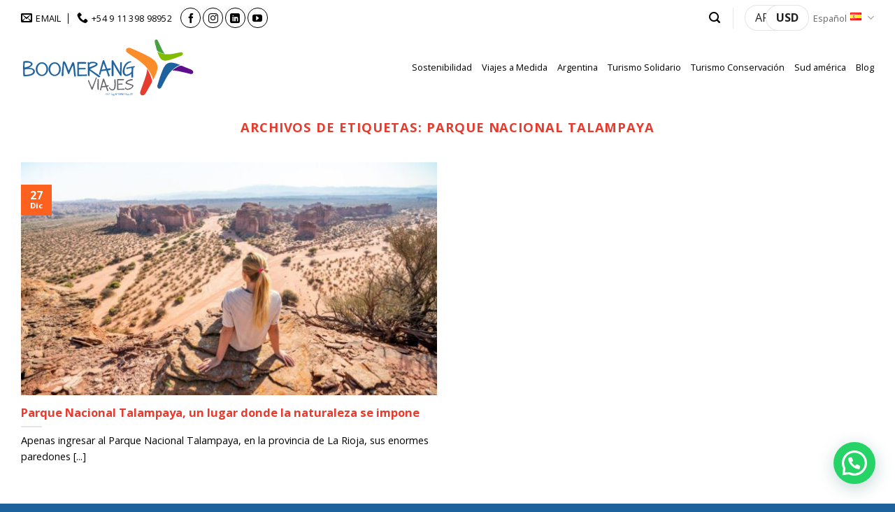

--- FILE ---
content_type: text/html; charset=UTF-8
request_url: https://www.boomerangviajes.tur.ar/es/tag/parque-nacional-talampaya/
body_size: 16972
content:
<!DOCTYPE html>
<html lang="es-ES" class="loading-site no-js">
<head>
	<meta charset="UTF-8" />
	<link rel="profile" href="http://gmpg.org/xfn/11" />
	<link rel="pingback" href="https://www.boomerangviajes.tur.ar/xmlrpc.php" />

	<script>(function(html){html.className = html.className.replace(/\bno-js\b/,'js')})(document.documentElement);</script>
<meta name='robots' content='index, follow, max-image-preview:large, max-snippet:-1, max-video-preview:-1' />
<link rel="alternate" href="https://www.boomerangviajes.tur.ar/ar/tag/parque-nacional-talampaya-ar/" hreflang="es-AR" />
<link rel="alternate" href="https://www.boomerangviajes.tur.ar/es/tag/parque-nacional-talampaya/" hreflang="es-ES" />

<!-- Google Tag Manager for WordPress by gtm4wp.com -->
<script data-cfasync="false" data-pagespeed-no-defer>
	var gtm4wp_datalayer_name = "dataLayer";
	var dataLayer = dataLayer || [];

	const gtm4wp_scrollerscript_debugmode         = false;
	const gtm4wp_scrollerscript_callbacktime      = 100;
	const gtm4wp_scrollerscript_readerlocation    = 150;
	const gtm4wp_scrollerscript_contentelementid  = "content";
	const gtm4wp_scrollerscript_scannertime       = 60;
</script>
<!-- End Google Tag Manager for WordPress by gtm4wp.com --><meta name="viewport" content="width=device-width, initial-scale=1" />
	<!-- This site is optimized with the Yoast SEO plugin v26.7 - https://yoast.com/wordpress/plugins/seo/ -->
	<title>parque nacional talampaya archivos - Boomerang Viajes</title>
	<link rel="canonical" href="https://www.boomerangviajes.tur.ar/es/tag/parque-nacional-talampaya/" />
	<meta property="og:locale" content="es_ES" />
	<meta property="og:locale:alternate" content="es_LA" />
	<meta property="og:type" content="article" />
	<meta property="og:title" content="parque nacional talampaya archivos - Boomerang Viajes" />
	<meta property="og:url" content="https://www.boomerangviajes.tur.ar/es/tag/parque-nacional-talampaya/" />
	<meta property="og:site_name" content="Boomerang Viajes" />
	<meta name="twitter:card" content="summary_large_image" />
	<script type="application/ld+json" class="yoast-schema-graph">{"@context":"https://schema.org","@graph":[{"@type":"CollectionPage","@id":"https://www.boomerangviajes.tur.ar/es/tag/parque-nacional-talampaya/","url":"https://www.boomerangviajes.tur.ar/es/tag/parque-nacional-talampaya/","name":"parque nacional talampaya archivos - Boomerang Viajes","isPartOf":{"@id":"https://www.boomerangviajes.tur.ar/es/#website"},"primaryImageOfPage":{"@id":"https://www.boomerangviajes.tur.ar/es/tag/parque-nacional-talampaya/#primaryimage"},"image":{"@id":"https://www.boomerangviajes.tur.ar/es/tag/parque-nacional-talampaya/#primaryimage"},"thumbnailUrl":"https://www.boomerangviajes.tur.ar/wp-content/uploads/2020/08/Volterra-Talampaya-27-scaled-1-e1598022678547.jpg","breadcrumb":{"@id":"https://www.boomerangviajes.tur.ar/es/tag/parque-nacional-talampaya/#breadcrumb"},"inLanguage":"es"},{"@type":"ImageObject","inLanguage":"es","@id":"https://www.boomerangviajes.tur.ar/es/tag/parque-nacional-talampaya/#primaryimage","url":"https://www.boomerangviajes.tur.ar/wp-content/uploads/2020/08/Volterra-Talampaya-27-scaled-1-e1598022678547.jpg","contentUrl":"https://www.boomerangviajes.tur.ar/wp-content/uploads/2020/08/Volterra-Talampaya-27-scaled-1-e1598022678547.jpg","width":1200,"height":802},{"@type":"BreadcrumbList","@id":"https://www.boomerangviajes.tur.ar/es/tag/parque-nacional-talampaya/#breadcrumb","itemListElement":[{"@type":"ListItem","position":1,"name":"Portada","item":"https://www.boomerangviajes.tur.ar/es/"},{"@type":"ListItem","position":2,"name":"parque nacional talampaya"}]},{"@type":"WebSite","@id":"https://www.boomerangviajes.tur.ar/es/#website","url":"https://www.boomerangviajes.tur.ar/es/","name":"Boomerang Viajes","description":"","publisher":{"@id":"https://www.boomerangviajes.tur.ar/es/#organization"},"potentialAction":[{"@type":"SearchAction","target":{"@type":"EntryPoint","urlTemplate":"https://www.boomerangviajes.tur.ar/es/?s={search_term_string}"},"query-input":{"@type":"PropertyValueSpecification","valueRequired":true,"valueName":"search_term_string"}}],"inLanguage":"es"},{"@type":"Organization","@id":"https://www.boomerangviajes.tur.ar/es/#organization","name":"Boomerang Viajes","url":"https://www.boomerangviajes.tur.ar/es/","logo":{"@type":"ImageObject","inLanguage":"es","@id":"https://www.boomerangviajes.tur.ar/es/#/schema/logo/image/","url":"https://www.boomerangviajes.tur.ar/wp-content/uploads/2019/09/logo.svg","contentUrl":"https://www.boomerangviajes.tur.ar/wp-content/uploads/2019/09/logo.svg","width":1,"height":1,"caption":"Boomerang Viajes"},"image":{"@id":"https://www.boomerangviajes.tur.ar/es/#/schema/logo/image/"},"sameAs":["https://www.facebook.com/boomerangviajes/","https://www.instagram.com/boomerangviajes/","https://www.linkedin.com/company/boomerangviajes/","https://www.youtube.com/channel/UCYpZOnxGvP5WkOQTz2CvwPA"]}]}</script>
	<!-- / Yoast SEO plugin. -->


<link rel='dns-prefetch' href='//fonts.googleapis.com' />
<link href='https://fonts.gstatic.com' crossorigin rel='preconnect' />
<link rel='prefetch' href='https://www.boomerangviajes.tur.ar/wp-content/themes/flatsome/assets/js/flatsome.js?ver=e2eddd6c228105dac048' />
<link rel='prefetch' href='https://www.boomerangviajes.tur.ar/wp-content/themes/flatsome/assets/js/chunk.slider.js?ver=3.20.2' />
<link rel='prefetch' href='https://www.boomerangviajes.tur.ar/wp-content/themes/flatsome/assets/js/chunk.popups.js?ver=3.20.2' />
<link rel='prefetch' href='https://www.boomerangviajes.tur.ar/wp-content/themes/flatsome/assets/js/chunk.tooltips.js?ver=3.20.2' />
<link rel='prefetch' href='https://www.boomerangviajes.tur.ar/wp-content/themes/flatsome/assets/js/woocommerce.js?ver=1c9be63d628ff7c3ff4c' />
<link rel="alternate" type="application/rss+xml" title="Boomerang Viajes &raquo; Feed" href="https://www.boomerangviajes.tur.ar/es/feed/" />
<link rel="alternate" type="application/rss+xml" title="Boomerang Viajes &raquo; Etiqueta parque nacional talampaya del feed" href="https://www.boomerangviajes.tur.ar/es/tag/parque-nacional-talampaya/feed/" />
<style id='wp-img-auto-sizes-contain-inline-css' type='text/css'>
img:is([sizes=auto i],[sizes^="auto," i]){contain-intrinsic-size:3000px 1500px}
/*# sourceURL=wp-img-auto-sizes-contain-inline-css */
</style>
<link rel='stylesheet' id='woocommerce-multi-currency-css' href='https://www.boomerangviajes.tur.ar/wp-content/plugins/woocommerce-multi-currency/css/woocommerce-multi-currency.min.css?ver=2.3.12' type='text/css' media='all' />
<style id='woocommerce-multi-currency-inline-css' type='text/css'>
.woocommerce-multi-currency .wmc-list-currencies .wmc-currency.wmc-active {background: #fc6120 !important;}.woocommerce-multi-currency .wmc-list-currencies .wmc-currency:hover {background: #f78080 !important;}.woocommerce-multi-currency .wmc-list-currencies .wmc-currency,.woocommerce-multi-currency .wmc-title, .woocommerce-multi-currency.wmc-price-switcher a {background: #0c0c0c !important;}.woocommerce-multi-currency .wmc-title, .woocommerce-multi-currency .wmc-list-currencies .wmc-currency span,.woocommerce-multi-currency .wmc-list-currencies .wmc-currency a,.woocommerce-multi-currency.wmc-price-switcher a {color: #ffffff !important;}@media screen and (min-width: 769px) {.woocommerce-multi-currency.wmc-sidebar{top:50% !important;}}.woocommerce-multi-currency.wmc-sidebar .wmc-list-currencies .wmc-sidebar-open{background-color:#99999900;color:#cccccc;}.woocommerce-multi-currency.wmc-shortcode .wmc-currency{background-color:#ffffff;color:#212121}.woocommerce-multi-currency.wmc-shortcode .wmc-currency.wmc-active,.woocommerce-multi-currency.wmc-shortcode .wmc-current-currency{background-color:#ffffff;color:#212121}.woocommerce-multi-currency.wmc-shortcode.vertical-currency-symbols-circle:not(.wmc-currency-trigger-click) .wmc-currency-wrapper:hover .wmc-sub-currency,.woocommerce-multi-currency.wmc-shortcode.vertical-currency-symbols-circle.wmc-currency-trigger-click .wmc-sub-currency{animation: height_slide 100ms;}@keyframes height_slide {0% {height: 0;} 100% {height: 100%;} }
/*# sourceURL=woocommerce-multi-currency-inline-css */
</style>
<style id='wp-block-library-inline-css' type='text/css'>
:root{
  --wp-block-synced-color:#7a00df;
  --wp-block-synced-color--rgb:122, 0, 223;
  --wp-bound-block-color:var(--wp-block-synced-color);
  --wp-editor-canvas-background:#ddd;
  --wp-admin-theme-color:#007cba;
  --wp-admin-theme-color--rgb:0, 124, 186;
  --wp-admin-theme-color-darker-10:#006ba1;
  --wp-admin-theme-color-darker-10--rgb:0, 107, 160.5;
  --wp-admin-theme-color-darker-20:#005a87;
  --wp-admin-theme-color-darker-20--rgb:0, 90, 135;
  --wp-admin-border-width-focus:2px;
}
@media (min-resolution:192dpi){
  :root{
    --wp-admin-border-width-focus:1.5px;
  }
}
.wp-element-button{
  cursor:pointer;
}

:root .has-very-light-gray-background-color{
  background-color:#eee;
}
:root .has-very-dark-gray-background-color{
  background-color:#313131;
}
:root .has-very-light-gray-color{
  color:#eee;
}
:root .has-very-dark-gray-color{
  color:#313131;
}
:root .has-vivid-green-cyan-to-vivid-cyan-blue-gradient-background{
  background:linear-gradient(135deg, #00d084, #0693e3);
}
:root .has-purple-crush-gradient-background{
  background:linear-gradient(135deg, #34e2e4, #4721fb 50%, #ab1dfe);
}
:root .has-hazy-dawn-gradient-background{
  background:linear-gradient(135deg, #faaca8, #dad0ec);
}
:root .has-subdued-olive-gradient-background{
  background:linear-gradient(135deg, #fafae1, #67a671);
}
:root .has-atomic-cream-gradient-background{
  background:linear-gradient(135deg, #fdd79a, #004a59);
}
:root .has-nightshade-gradient-background{
  background:linear-gradient(135deg, #330968, #31cdcf);
}
:root .has-midnight-gradient-background{
  background:linear-gradient(135deg, #020381, #2874fc);
}
:root{
  --wp--preset--font-size--normal:16px;
  --wp--preset--font-size--huge:42px;
}

.has-regular-font-size{
  font-size:1em;
}

.has-larger-font-size{
  font-size:2.625em;
}

.has-normal-font-size{
  font-size:var(--wp--preset--font-size--normal);
}

.has-huge-font-size{
  font-size:var(--wp--preset--font-size--huge);
}

.has-text-align-center{
  text-align:center;
}

.has-text-align-left{
  text-align:left;
}

.has-text-align-right{
  text-align:right;
}

.has-fit-text{
  white-space:nowrap !important;
}

#end-resizable-editor-section{
  display:none;
}

.aligncenter{
  clear:both;
}

.items-justified-left{
  justify-content:flex-start;
}

.items-justified-center{
  justify-content:center;
}

.items-justified-right{
  justify-content:flex-end;
}

.items-justified-space-between{
  justify-content:space-between;
}

.screen-reader-text{
  border:0;
  clip-path:inset(50%);
  height:1px;
  margin:-1px;
  overflow:hidden;
  padding:0;
  position:absolute;
  width:1px;
  word-wrap:normal !important;
}

.screen-reader-text:focus{
  background-color:#ddd;
  clip-path:none;
  color:#444;
  display:block;
  font-size:1em;
  height:auto;
  left:5px;
  line-height:normal;
  padding:15px 23px 14px;
  text-decoration:none;
  top:5px;
  width:auto;
  z-index:100000;
}
html :where(.has-border-color){
  border-style:solid;
}

html :where([style*=border-top-color]){
  border-top-style:solid;
}

html :where([style*=border-right-color]){
  border-right-style:solid;
}

html :where([style*=border-bottom-color]){
  border-bottom-style:solid;
}

html :where([style*=border-left-color]){
  border-left-style:solid;
}

html :where([style*=border-width]){
  border-style:solid;
}

html :where([style*=border-top-width]){
  border-top-style:solid;
}

html :where([style*=border-right-width]){
  border-right-style:solid;
}

html :where([style*=border-bottom-width]){
  border-bottom-style:solid;
}

html :where([style*=border-left-width]){
  border-left-style:solid;
}
html :where(img[class*=wp-image-]){
  height:auto;
  max-width:100%;
}
:where(figure){
  margin:0 0 1em;
}

html :where(.is-position-sticky){
  --wp-admin--admin-bar--position-offset:var(--wp-admin--admin-bar--height, 0px);
}

@media screen and (max-width:600px){
  html :where(.is-position-sticky){
    --wp-admin--admin-bar--position-offset:0px;
  }
}

/*# sourceURL=wp-block-library-inline-css */
</style><link rel='stylesheet' id='wc-blocks-style-css' href='https://www.boomerangviajes.tur.ar/wp-content/plugins/woocommerce/assets/client/blocks/wc-blocks.css?ver=1766424233' type='text/css' media='all' />
<style id='global-styles-inline-css' type='text/css'>
:root{--wp--preset--aspect-ratio--square: 1;--wp--preset--aspect-ratio--4-3: 4/3;--wp--preset--aspect-ratio--3-4: 3/4;--wp--preset--aspect-ratio--3-2: 3/2;--wp--preset--aspect-ratio--2-3: 2/3;--wp--preset--aspect-ratio--16-9: 16/9;--wp--preset--aspect-ratio--9-16: 9/16;--wp--preset--color--black: #000000;--wp--preset--color--cyan-bluish-gray: #abb8c3;--wp--preset--color--white: #ffffff;--wp--preset--color--pale-pink: #f78da7;--wp--preset--color--vivid-red: #cf2e2e;--wp--preset--color--luminous-vivid-orange: #ff6900;--wp--preset--color--luminous-vivid-amber: #fcb900;--wp--preset--color--light-green-cyan: #7bdcb5;--wp--preset--color--vivid-green-cyan: #00d084;--wp--preset--color--pale-cyan-blue: #8ed1fc;--wp--preset--color--vivid-cyan-blue: #0693e3;--wp--preset--color--vivid-purple: #9b51e0;--wp--preset--color--primary: #fc6120;--wp--preset--color--secondary: #1d619d;--wp--preset--color--success: #8ebe23;--wp--preset--color--alert: #b20000;--wp--preset--gradient--vivid-cyan-blue-to-vivid-purple: linear-gradient(135deg,rgb(6,147,227) 0%,rgb(155,81,224) 100%);--wp--preset--gradient--light-green-cyan-to-vivid-green-cyan: linear-gradient(135deg,rgb(122,220,180) 0%,rgb(0,208,130) 100%);--wp--preset--gradient--luminous-vivid-amber-to-luminous-vivid-orange: linear-gradient(135deg,rgb(252,185,0) 0%,rgb(255,105,0) 100%);--wp--preset--gradient--luminous-vivid-orange-to-vivid-red: linear-gradient(135deg,rgb(255,105,0) 0%,rgb(207,46,46) 100%);--wp--preset--gradient--very-light-gray-to-cyan-bluish-gray: linear-gradient(135deg,rgb(238,238,238) 0%,rgb(169,184,195) 100%);--wp--preset--gradient--cool-to-warm-spectrum: linear-gradient(135deg,rgb(74,234,220) 0%,rgb(151,120,209) 20%,rgb(207,42,186) 40%,rgb(238,44,130) 60%,rgb(251,105,98) 80%,rgb(254,248,76) 100%);--wp--preset--gradient--blush-light-purple: linear-gradient(135deg,rgb(255,206,236) 0%,rgb(152,150,240) 100%);--wp--preset--gradient--blush-bordeaux: linear-gradient(135deg,rgb(254,205,165) 0%,rgb(254,45,45) 50%,rgb(107,0,62) 100%);--wp--preset--gradient--luminous-dusk: linear-gradient(135deg,rgb(255,203,112) 0%,rgb(199,81,192) 50%,rgb(65,88,208) 100%);--wp--preset--gradient--pale-ocean: linear-gradient(135deg,rgb(255,245,203) 0%,rgb(182,227,212) 50%,rgb(51,167,181) 100%);--wp--preset--gradient--electric-grass: linear-gradient(135deg,rgb(202,248,128) 0%,rgb(113,206,126) 100%);--wp--preset--gradient--midnight: linear-gradient(135deg,rgb(2,3,129) 0%,rgb(40,116,252) 100%);--wp--preset--font-size--small: 13px;--wp--preset--font-size--medium: 20px;--wp--preset--font-size--large: 36px;--wp--preset--font-size--x-large: 42px;--wp--preset--spacing--20: 0.44rem;--wp--preset--spacing--30: 0.67rem;--wp--preset--spacing--40: 1rem;--wp--preset--spacing--50: 1.5rem;--wp--preset--spacing--60: 2.25rem;--wp--preset--spacing--70: 3.38rem;--wp--preset--spacing--80: 5.06rem;--wp--preset--shadow--natural: 6px 6px 9px rgba(0, 0, 0, 0.2);--wp--preset--shadow--deep: 12px 12px 50px rgba(0, 0, 0, 0.4);--wp--preset--shadow--sharp: 6px 6px 0px rgba(0, 0, 0, 0.2);--wp--preset--shadow--outlined: 6px 6px 0px -3px rgb(255, 255, 255), 6px 6px rgb(0, 0, 0);--wp--preset--shadow--crisp: 6px 6px 0px rgb(0, 0, 0);}:where(body) { margin: 0; }.wp-site-blocks > .alignleft { float: left; margin-right: 2em; }.wp-site-blocks > .alignright { float: right; margin-left: 2em; }.wp-site-blocks > .aligncenter { justify-content: center; margin-left: auto; margin-right: auto; }:where(.is-layout-flex){gap: 0.5em;}:where(.is-layout-grid){gap: 0.5em;}.is-layout-flow > .alignleft{float: left;margin-inline-start: 0;margin-inline-end: 2em;}.is-layout-flow > .alignright{float: right;margin-inline-start: 2em;margin-inline-end: 0;}.is-layout-flow > .aligncenter{margin-left: auto !important;margin-right: auto !important;}.is-layout-constrained > .alignleft{float: left;margin-inline-start: 0;margin-inline-end: 2em;}.is-layout-constrained > .alignright{float: right;margin-inline-start: 2em;margin-inline-end: 0;}.is-layout-constrained > .aligncenter{margin-left: auto !important;margin-right: auto !important;}.is-layout-constrained > :where(:not(.alignleft):not(.alignright):not(.alignfull)){margin-left: auto !important;margin-right: auto !important;}body .is-layout-flex{display: flex;}.is-layout-flex{flex-wrap: wrap;align-items: center;}.is-layout-flex > :is(*, div){margin: 0;}body .is-layout-grid{display: grid;}.is-layout-grid > :is(*, div){margin: 0;}body{padding-top: 0px;padding-right: 0px;padding-bottom: 0px;padding-left: 0px;}a:where(:not(.wp-element-button)){text-decoration: none;}:root :where(.wp-element-button, .wp-block-button__link){background-color: #32373c;border-width: 0;color: #fff;font-family: inherit;font-size: inherit;font-style: inherit;font-weight: inherit;letter-spacing: inherit;line-height: inherit;padding-top: calc(0.667em + 2px);padding-right: calc(1.333em + 2px);padding-bottom: calc(0.667em + 2px);padding-left: calc(1.333em + 2px);text-decoration: none;text-transform: inherit;}.has-black-color{color: var(--wp--preset--color--black) !important;}.has-cyan-bluish-gray-color{color: var(--wp--preset--color--cyan-bluish-gray) !important;}.has-white-color{color: var(--wp--preset--color--white) !important;}.has-pale-pink-color{color: var(--wp--preset--color--pale-pink) !important;}.has-vivid-red-color{color: var(--wp--preset--color--vivid-red) !important;}.has-luminous-vivid-orange-color{color: var(--wp--preset--color--luminous-vivid-orange) !important;}.has-luminous-vivid-amber-color{color: var(--wp--preset--color--luminous-vivid-amber) !important;}.has-light-green-cyan-color{color: var(--wp--preset--color--light-green-cyan) !important;}.has-vivid-green-cyan-color{color: var(--wp--preset--color--vivid-green-cyan) !important;}.has-pale-cyan-blue-color{color: var(--wp--preset--color--pale-cyan-blue) !important;}.has-vivid-cyan-blue-color{color: var(--wp--preset--color--vivid-cyan-blue) !important;}.has-vivid-purple-color{color: var(--wp--preset--color--vivid-purple) !important;}.has-primary-color{color: var(--wp--preset--color--primary) !important;}.has-secondary-color{color: var(--wp--preset--color--secondary) !important;}.has-success-color{color: var(--wp--preset--color--success) !important;}.has-alert-color{color: var(--wp--preset--color--alert) !important;}.has-black-background-color{background-color: var(--wp--preset--color--black) !important;}.has-cyan-bluish-gray-background-color{background-color: var(--wp--preset--color--cyan-bluish-gray) !important;}.has-white-background-color{background-color: var(--wp--preset--color--white) !important;}.has-pale-pink-background-color{background-color: var(--wp--preset--color--pale-pink) !important;}.has-vivid-red-background-color{background-color: var(--wp--preset--color--vivid-red) !important;}.has-luminous-vivid-orange-background-color{background-color: var(--wp--preset--color--luminous-vivid-orange) !important;}.has-luminous-vivid-amber-background-color{background-color: var(--wp--preset--color--luminous-vivid-amber) !important;}.has-light-green-cyan-background-color{background-color: var(--wp--preset--color--light-green-cyan) !important;}.has-vivid-green-cyan-background-color{background-color: var(--wp--preset--color--vivid-green-cyan) !important;}.has-pale-cyan-blue-background-color{background-color: var(--wp--preset--color--pale-cyan-blue) !important;}.has-vivid-cyan-blue-background-color{background-color: var(--wp--preset--color--vivid-cyan-blue) !important;}.has-vivid-purple-background-color{background-color: var(--wp--preset--color--vivid-purple) !important;}.has-primary-background-color{background-color: var(--wp--preset--color--primary) !important;}.has-secondary-background-color{background-color: var(--wp--preset--color--secondary) !important;}.has-success-background-color{background-color: var(--wp--preset--color--success) !important;}.has-alert-background-color{background-color: var(--wp--preset--color--alert) !important;}.has-black-border-color{border-color: var(--wp--preset--color--black) !important;}.has-cyan-bluish-gray-border-color{border-color: var(--wp--preset--color--cyan-bluish-gray) !important;}.has-white-border-color{border-color: var(--wp--preset--color--white) !important;}.has-pale-pink-border-color{border-color: var(--wp--preset--color--pale-pink) !important;}.has-vivid-red-border-color{border-color: var(--wp--preset--color--vivid-red) !important;}.has-luminous-vivid-orange-border-color{border-color: var(--wp--preset--color--luminous-vivid-orange) !important;}.has-luminous-vivid-amber-border-color{border-color: var(--wp--preset--color--luminous-vivid-amber) !important;}.has-light-green-cyan-border-color{border-color: var(--wp--preset--color--light-green-cyan) !important;}.has-vivid-green-cyan-border-color{border-color: var(--wp--preset--color--vivid-green-cyan) !important;}.has-pale-cyan-blue-border-color{border-color: var(--wp--preset--color--pale-cyan-blue) !important;}.has-vivid-cyan-blue-border-color{border-color: var(--wp--preset--color--vivid-cyan-blue) !important;}.has-vivid-purple-border-color{border-color: var(--wp--preset--color--vivid-purple) !important;}.has-primary-border-color{border-color: var(--wp--preset--color--primary) !important;}.has-secondary-border-color{border-color: var(--wp--preset--color--secondary) !important;}.has-success-border-color{border-color: var(--wp--preset--color--success) !important;}.has-alert-border-color{border-color: var(--wp--preset--color--alert) !important;}.has-vivid-cyan-blue-to-vivid-purple-gradient-background{background: var(--wp--preset--gradient--vivid-cyan-blue-to-vivid-purple) !important;}.has-light-green-cyan-to-vivid-green-cyan-gradient-background{background: var(--wp--preset--gradient--light-green-cyan-to-vivid-green-cyan) !important;}.has-luminous-vivid-amber-to-luminous-vivid-orange-gradient-background{background: var(--wp--preset--gradient--luminous-vivid-amber-to-luminous-vivid-orange) !important;}.has-luminous-vivid-orange-to-vivid-red-gradient-background{background: var(--wp--preset--gradient--luminous-vivid-orange-to-vivid-red) !important;}.has-very-light-gray-to-cyan-bluish-gray-gradient-background{background: var(--wp--preset--gradient--very-light-gray-to-cyan-bluish-gray) !important;}.has-cool-to-warm-spectrum-gradient-background{background: var(--wp--preset--gradient--cool-to-warm-spectrum) !important;}.has-blush-light-purple-gradient-background{background: var(--wp--preset--gradient--blush-light-purple) !important;}.has-blush-bordeaux-gradient-background{background: var(--wp--preset--gradient--blush-bordeaux) !important;}.has-luminous-dusk-gradient-background{background: var(--wp--preset--gradient--luminous-dusk) !important;}.has-pale-ocean-gradient-background{background: var(--wp--preset--gradient--pale-ocean) !important;}.has-electric-grass-gradient-background{background: var(--wp--preset--gradient--electric-grass) !important;}.has-midnight-gradient-background{background: var(--wp--preset--gradient--midnight) !important;}.has-small-font-size{font-size: var(--wp--preset--font-size--small) !important;}.has-medium-font-size{font-size: var(--wp--preset--font-size--medium) !important;}.has-large-font-size{font-size: var(--wp--preset--font-size--large) !important;}.has-x-large-font-size{font-size: var(--wp--preset--font-size--x-large) !important;}
/*# sourceURL=global-styles-inline-css */
</style>
<style id='core-block-supports-inline-css' type='text/css'>
/**
 * Core styles: block-supports
 */

/*# sourceURL=core-block-supports-inline-css */
</style>

<link rel='stylesheet' id='contact-form-7-css' href='https://www.boomerangviajes.tur.ar/wp-content/plugins/contact-form-7/includes/css/styles.css?ver=6.1.4' type='text/css' media='all' />
<style id='woocommerce-inline-inline-css' type='text/css'>
.woocommerce form .form-row .required { visibility: visible; }
/*# sourceURL=woocommerce-inline-inline-css */
</style>
<link rel='stylesheet' id='flatsome-swatches-frontend-css' href='https://www.boomerangviajes.tur.ar/wp-content/themes/flatsome/assets/css/extensions/flatsome-swatches-frontend.css?ver=3.20.2' type='text/css' media='all' />
<link rel='stylesheet' id='flatsome-main-css' href='https://www.boomerangviajes.tur.ar/wp-content/themes/flatsome/assets/css/flatsome.css?ver=3.20.2' type='text/css' media='all' />
<style id='flatsome-main-inline-css' type='text/css'>
@font-face {
				font-family: "fl-icons";
				font-display: block;
				src: url(https://www.boomerangviajes.tur.ar/wp-content/themes/flatsome/assets/css/icons/fl-icons.eot?v=3.20.2);
				src:
					url(https://www.boomerangviajes.tur.ar/wp-content/themes/flatsome/assets/css/icons/fl-icons.eot#iefix?v=3.20.2) format("embedded-opentype"),
					url(https://www.boomerangviajes.tur.ar/wp-content/themes/flatsome/assets/css/icons/fl-icons.woff2?v=3.20.2) format("woff2"),
					url(https://www.boomerangviajes.tur.ar/wp-content/themes/flatsome/assets/css/icons/fl-icons.ttf?v=3.20.2) format("truetype"),
					url(https://www.boomerangviajes.tur.ar/wp-content/themes/flatsome/assets/css/icons/fl-icons.woff?v=3.20.2) format("woff"),
					url(https://www.boomerangviajes.tur.ar/wp-content/themes/flatsome/assets/css/icons/fl-icons.svg?v=3.20.2#fl-icons) format("svg");
			}
/*# sourceURL=flatsome-main-inline-css */
</style>
<link rel='stylesheet' id='flatsome-shop-css' href='https://www.boomerangviajes.tur.ar/wp-content/themes/flatsome/assets/css/flatsome-shop.css?ver=3.20.2' type='text/css' media='all' />
<link rel='stylesheet' id='flatsome-style-css' href='https://www.boomerangviajes.tur.ar/wp-content/themes/boomerangviajes/style.css?ver=3.0' type='text/css' media='all' />
<link rel='stylesheet' id='flatsome-googlefonts-css' href='//fonts.googleapis.com/css?family=Open+Sans%3Aregular%2C700%2Cregular%2Cregular%7COpen+Sans+Condensed%3Aregular%2C300&#038;display=swap&#038;ver=3.9' type='text/css' media='all' />
<script type="text/javascript" src="https://www.boomerangviajes.tur.ar/wp-includes/js/jquery/jquery.js?ver=3.7.1" id="jquery-core-js"></script>
<script type="text/javascript" id="woocommerce-multi-currency-js-extra">
/* <![CDATA[ */
var wooMultiCurrencyParams = {"enableCacheCompatible":"0","ajaxUrl":"https://www.boomerangviajes.tur.ar/wp-admin/admin-ajax.php","nonce":"caabf49993","switchByJS":"0","woo_subscription":"","extra_params":[],"current_currency":"USD","currencyByPaymentImmediately":"","click_to_expand_currencies_bar":"1","filter_price_meta_query":"","filter_price_tax_query":"","filter_price_search_query":"","filter_price_query_vars":""};
//# sourceURL=woocommerce-multi-currency-js-extra
/* ]]> */
</script>
<script type="text/javascript" src="https://www.boomerangviajes.tur.ar/wp-content/plugins/woocommerce-multi-currency/js/woocommerce-multi-currency.min.js?ver=2.3.12" id="woocommerce-multi-currency-js"></script>
<script type="text/javascript" src="https://www.boomerangviajes.tur.ar/wp-content/plugins/woocommerce/assets/js/jquery-blockui/jquery.blockUI.js?ver=2.7.0-wc.10.4.3" id="wc-jquery-blockui-js" data-wp-strategy="defer"></script>
<script type="text/javascript" id="wc-add-to-cart-js-extra">
/* <![CDATA[ */
var wc_add_to_cart_params = {"ajax_url":"/wp-admin/admin-ajax.php","wc_ajax_url":"/?wc-ajax=%%endpoint%%","i18n_view_cart":"Ver carrito","cart_url":"https://www.boomerangviajes.tur.ar/ar/?page_id=66","is_cart":"","cart_redirect_after_add":"no"};
//# sourceURL=wc-add-to-cart-js-extra
/* ]]> */
</script>
<script type="text/javascript" src="https://www.boomerangviajes.tur.ar/wp-content/plugins/woocommerce/assets/js/frontend/add-to-cart.js?ver=10.4.3" id="wc-add-to-cart-js" defer="defer" data-wp-strategy="defer"></script>
<script type="text/javascript" src="https://www.boomerangviajes.tur.ar/wp-content/plugins/woocommerce/assets/js/js-cookie/js.cookie.js?ver=2.1.4-wc.10.4.3" id="wc-js-cookie-js" data-wp-strategy="defer"></script>
<script type="text/javascript" src="https://www.boomerangviajes.tur.ar/wp-content/plugins/duracelltomi-google-tag-manager/js/analytics-talk-content-tracking.js?ver=1.22.3" id="gtm4wp-scroll-tracking-js"></script>
<script type="text/javascript" id="woocommerce-multi-currency-switcher-js-extra">
/* <![CDATA[ */
var _woocommerce_multi_currency_params = {"use_session":"cookie","do_not_reload_page":"","ajax_url":"https://www.boomerangviajes.tur.ar/wp-admin/admin-ajax.php","posts_submit":"0","switch_by_js":"","switch_container":"0"};
//# sourceURL=woocommerce-multi-currency-switcher-js-extra
/* ]]> */
</script>
<script type="text/javascript" src="https://www.boomerangviajes.tur.ar/wp-content/plugins/woocommerce-multi-currency/js/woocommerce-multi-currency-switcher.min.js?ver=2.3.12" id="woocommerce-multi-currency-switcher-js"></script>
<link rel="https://api.w.org/" href="https://www.boomerangviajes.tur.ar/wp-json/" /><link rel="alternate" title="JSON" type="application/json" href="https://www.boomerangviajes.tur.ar/wp-json/wp/v2/tags/341" /><link rel="EditURI" type="application/rsd+xml" title="RSD" href="https://www.boomerangviajes.tur.ar/xmlrpc.php?rsd" />


<!-- Google Tag Manager for WordPress by gtm4wp.com -->
<!-- GTM Container placement set to automatic -->
<script data-cfasync="false" data-pagespeed-no-defer>
	var dataLayer_content = {"pageTitle":"parque nacional talampaya archivos - Boomerang Viajes","pagePostType":"post","pagePostType2":"tag-post","browserName":"","browserVersion":"","browserEngineName":"","browserEngineVersion":"","osName":"","osVersion":"","deviceType":"bot","deviceManufacturer":"","deviceModel":""};
	dataLayer.push( dataLayer_content );
</script>
<script data-cfasync="false" data-pagespeed-no-defer>
(function(w,d,s,l,i){w[l]=w[l]||[];w[l].push({'gtm.start':
new Date().getTime(),event:'gtm.js'});var f=d.getElementsByTagName(s)[0],
j=d.createElement(s),dl=l!='dataLayer'?'&l='+l:'';j.async=true;j.src=
'//www.googletagmanager.com/gtm.js?id='+i+dl;f.parentNode.insertBefore(j,f);
})(window,document,'script','dataLayer','GTM-TF5M67QC');
</script>
<!-- End Google Tag Manager for WordPress by gtm4wp.com -->	<noscript><style>.woocommerce-product-gallery{ opacity: 1 !important; }</style></noscript>
	<link rel="icon" href="https://www.boomerangviajes.tur.ar/wp-content/uploads/2019/09/cropped-favicon-32x32.png" sizes="32x32" />
<link rel="icon" href="https://www.boomerangviajes.tur.ar/wp-content/uploads/2019/09/cropped-favicon-192x192.png" sizes="192x192" />
<link rel="apple-touch-icon" href="https://www.boomerangviajes.tur.ar/wp-content/uploads/2019/09/cropped-favicon-180x180.png" />
<meta name="msapplication-TileImage" content="https://www.boomerangviajes.tur.ar/wp-content/uploads/2019/09/cropped-favicon-270x270.png" />
<style id="custom-css" type="text/css">:root {--primary-color: #fc6120;--fs-color-primary: #fc6120;--fs-color-secondary: #1d619d;--fs-color-success: #8ebe23;--fs-color-alert: #b20000;--fs-color-base: #000000;--fs-experimental-link-color: #fc6120;--fs-experimental-link-color-hover: #82bc00;}.tooltipster-base {--tooltip-color: #fff;--tooltip-bg-color: #000;}.off-canvas-right .mfp-content, .off-canvas-left .mfp-content {--drawer-width: 300px;}.off-canvas .mfp-content.off-canvas-cart {--drawer-width: 360px;}.container-width, .full-width .ubermenu-nav, .container, .row{max-width: 1250px}.row.row-collapse{max-width: 1220px}.row.row-small{max-width: 1242.5px}.row.row-large{max-width: 1280px}.header-main{height: 90px}#logo img{max-height: 90px}#logo{width:250px;}.header-top{min-height: 51px}.transparent .header-main{height: 265px}.transparent #logo img{max-height: 265px}.has-transparent + .page-title:first-of-type,.has-transparent + #main > .page-title,.has-transparent + #main > div > .page-title,.has-transparent + #main .page-header-wrapper:first-of-type .page-title{padding-top: 295px;}.header.show-on-scroll,.stuck .header-main{height:70px!important}.stuck #logo img{max-height: 70px!important}.header-bottom {background-color: #f1f1f1}.header-main .nav > li > a{line-height: 16px }@media (max-width: 549px) {.header-main{height: 70px}#logo img{max-height: 70px}}.header-top{background-color:#ffffff!important;}h1,h2,h3,h4,h5,h6,.heading-font{color: #e63c2f;}@media screen and (max-width: 549px){body{font-size: 100%;}}body{font-family: "Open Sans", sans-serif;}body {font-weight: 400;font-style: normal;}.nav > li > a {font-family: "Open Sans", sans-serif;}.mobile-sidebar-levels-2 .nav > li > ul > li > a {font-family: "Open Sans", sans-serif;}.nav > li > a,.mobile-sidebar-levels-2 .nav > li > ul > li > a {font-weight: 400;font-style: normal;}h1,h2,h3,h4,h5,h6,.heading-font, .off-canvas-center .nav-sidebar.nav-vertical > li > a{font-family: "Open Sans", sans-serif;}h1,h2,h3,h4,h5,h6,.heading-font,.banner h1,.banner h2 {font-weight: 700;font-style: normal;}.alt-font{font-family: "Open Sans Condensed", sans-serif;}.alt-font {font-weight: 300!important;font-style: normal!important;}.header:not(.transparent) .header-nav-main.nav > li > a {color: #000000;}.header:not(.transparent) .header-nav-main.nav > li > a:hover,.header:not(.transparent) .header-nav-main.nav > li.active > a,.header:not(.transparent) .header-nav-main.nav > li.current > a,.header:not(.transparent) .header-nav-main.nav > li > a.active,.header:not(.transparent) .header-nav-main.nav > li > a.current{color: #fa8d29;}.header-nav-main.nav-line-bottom > li > a:before,.header-nav-main.nav-line-grow > li > a:before,.header-nav-main.nav-line > li > a:before,.header-nav-main.nav-box > li > a:hover,.header-nav-main.nav-box > li.active > a,.header-nav-main.nav-pills > li > a:hover,.header-nav-main.nav-pills > li.active > a{color:#FFF!important;background-color: #fa8d29;}.current .breadcrumb-step, [data-icon-label]:after, .button#place_order,.button.checkout,.checkout-button,.single_add_to_cart_button.button, .sticky-add-to-cart-select-options-button{background-color: #e63c2f!important }.has-equal-box-heights .box-image {padding-top: 100%;}.pswp__bg,.mfp-bg.mfp-ready{background-color: #1d619d}@media screen and (min-width: 550px){.products .box-vertical .box-image{min-width: 247px!important;width: 247px!important;}}.footer-1{background-color: #1d619d}.absolute-footer, html{background-color: #1d619d}.nav-vertical-fly-out > li + li {border-top-width: 1px; border-top-style: solid;}.label-new.menu-item > a:after{content:"Nuevo";}.label-hot.menu-item > a:after{content:"Caliente";}.label-sale.menu-item > a:after{content:"Oferta";}.label-popular.menu-item > a:after{content:"Populares";}</style><style id="flatsome-swatches-css">.variations th,.variations td {display: block;}.variations .label {display: flex;align-items: center;}.variations .label label {margin: .5em 0;}.ux-swatch-selected-value {font-weight: normal;font-size: .9em;}.variations_form .ux-swatch.selected {box-shadow: 0 0 0 2px #fc6120;}.ux-swatches-in-loop .ux-swatch.selected {box-shadow: 0 0 0 2px var(--fs-color-secondary);}</style><style id="flatsome-variation-images-css">.ux-additional-variation-images-thumbs-placeholder {max-height: 0;opacity: 0;visibility: hidden;transition: visibility .1s, opacity .1s, max-height .2s ease-out;}.ux-additional-variation-images-thumbs-placeholder--visible {max-height: 1000px;opacity: 1;visibility: visible;transition: visibility .2s, opacity .2s, max-height .1s ease-in;}</style><link rel='stylesheet' id='joinchat-css' href='https://www.boomerangviajes.tur.ar/wp-content/plugins/creame-whatsapp-me/public/css/joinchat-btn.css?ver=6.0.9' type='text/css' media='all' />
</head>

<body class="archive tag tag-parque-nacional-talampaya tag-341 wp-theme-flatsome wp-child-theme-boomerangviajes theme-flatsome woocommerce-no-js woocommerce-multi-currency-USD lightbox nav-dropdown-has-arrow nav-dropdown-has-shadow nav-dropdown-has-border catalog-mode">


<!-- GTM Container placement set to automatic -->
<!-- Google Tag Manager (noscript) -->
				<noscript><iframe src="https://www.googletagmanager.com/ns.html?id=GTM-TF5M67QC" height="0" width="0" style="display:none;visibility:hidden" aria-hidden="true"></iframe></noscript>
<!-- End Google Tag Manager (noscript) -->
<a class="skip-link screen-reader-text" href="#main">Saltar al contenido</a>

<div id="wrapper">

	
	<header id="header" class="header has-sticky sticky-jump">
		<div class="header-wrapper">
			<div id="top-bar" class="header-top hide-for-sticky hide-for-medium">
    <div class="flex-row container">
      <div class="flex-col hide-for-medium flex-left">
          <ul class="nav nav-left medium-nav-center nav-small  nav-divided">
              <li class="header-contact-wrapper">
		<ul id="header-contact" class="nav medium-nav-center nav-divided nav-uppercase header-contact">
		
						<li>
			  <a href="mailto:info@boomerangviajes.tur.ar " class="tooltip" title="info@boomerangviajes.tur.ar ">
				  <i class="icon-envelop" aria-hidden="true" style="font-size:16px;"></i>			       <span>
			       	Email			       </span>
			  </a>
			</li>
			
			
						<li>
			  <a href="tel:+54 9 11 398 98952" class="tooltip" title="+54 9 11 398 98952">
			     <i class="icon-phone" aria-hidden="true" style="font-size:16px;"></i>			      <span>+54 9 11 398 98952</span>
			  </a>
			</li>
			
				</ul>
</li>
<li class="html header-social-icons ml-0">
	<div class="social-icons follow-icons" ><a href="https://www.facebook.com/boomerangviajes/" target="_blank" data-label="Facebook" class="icon button circle is-outline tooltip facebook" title="Síguenos en Facebook" aria-label="Síguenos en Facebook" rel="noopener nofollow"><i class="icon-facebook" aria-hidden="true"></i></a><a href="https://www.instagram.com/boomerangviajes/" target="_blank" data-label="Instagram" class="icon button circle is-outline tooltip instagram" title="Síguenos en Instagram" aria-label="Síguenos en Instagram" rel="noopener nofollow"><i class="icon-instagram" aria-hidden="true"></i></a><a href="https://www.linkedin.com/company/boomerangviajes/" data-label="LinkedIn" target="_blank" class="icon button circle is-outline tooltip linkedin" title="Síguenos en LinkedIn" aria-label="Síguenos en LinkedIn" rel="noopener nofollow"><i class="icon-linkedin" aria-hidden="true"></i></a><a href="https://www.youtube.com/channel/UCYpZOnxGvP5WkOQTz2CvwPA" data-label="YouTube" target="_blank" class="icon button circle is-outline tooltip youtube" title="Síguenos en Youtube" aria-label="Síguenos en Youtube" rel="noopener nofollow"><i class="icon-youtube" aria-hidden="true"></i></a></div></li>
          </ul>
      </div>

      <div class="flex-col hide-for-medium flex-center">
          <ul class="nav nav-center nav-small  nav-divided">
                        </ul>
      </div>

      <div class="flex-col hide-for-medium flex-right">
         <ul class="nav top-bar-nav nav-right nav-small  nav-divided">
              <li class="header-search header-search-lightbox has-icon">
			<a href="#search-lightbox" class="is-small" aria-label="Buscar" data-open="#search-lightbox" data-focus="input.search-field" role="button" aria-expanded="false" aria-haspopup="dialog" aria-controls="search-lightbox" data-flatsome-role-button><i class="icon-search" aria-hidden="true" style="font-size:16px;"></i></a>		
	<div id="search-lightbox" class="mfp-hide dark text-center">
		<div class="searchform-wrapper ux-search-box relative form-flat is-large"><form role="search" method="get" class="searchform" action="https://www.boomerangviajes.tur.ar/">
	<div class="flex-row relative">
						<div class="flex-col flex-grow">
			<label class="screen-reader-text" for="woocommerce-product-search-field-0">Buscar por:</label>
			<input type="search" id="woocommerce-product-search-field-0" class="search-field mb-0" placeholder="Buscar..." value="" name="s" />
			<input type="hidden" name="post_type" value="product" />
							<input type="hidden" name="lang" value="es" />
					</div>
		<div class="flex-col">
			<button type="submit" value="Buscar" class="ux-search-submit submit-button secondary button  icon mb-0" aria-label="Enviar">
				<i class="icon-search" aria-hidden="true"></i>			</button>
		</div>
	</div>
	<div class="live-search-results text-left z-top"></div>
</form>
</div>	</div>
</li>
<li class="header-divider"></li><li class="html custom html_topbar_left">        <div id="woocommerce-multi-currency-1"
             class="woocommerce-multi-currency wmc-shortcode layout9 "
             data-layout="layout9">
            <input type="hidden" class="wmc-current-url" value="/es/tag/parque-nacional-talampaya/">
            <div class="wmc-currency-wrapper">
				                        <div class="wmc-currency wmc-left" style="z-index: 0">
							                            <a rel="nofollow" class="wmc-currency-redirect"
                               href="/es/tag/parque-nacional-talampaya/?wmc-currency=ARS"
                               data-currency="ARS">ARS</a>
                        </div>
						                        <div class="wmc-currency wmc-current-currency wmc-active"
                             style="z-index: 999">
							                            <a rel="nofollow" class="wmc-currency-redirect"
                               href="/es/tag/parque-nacional-talampaya/?wmc-currency=USD"
                               data-currency="USD"> USD</a>
                        </div>
						            </div>
        </div>
		 </li><li class="header-divider"></li><li class="has-dropdown header-language-dropdown">
	<a href="#" class="header-language-dropdown__link nav-top-link" aria-expanded="false" aria-controls="ux-language-dropdown" aria-haspopup="menu">
		Español		<i class="image-icon" aria-hidden="true"><img src="https://www.boomerangviajes.tur.ar/wp-content/plugins/polylang/flags/es.png" alt=""/></i>		<i class="icon-angle-down" aria-hidden="true"></i>	</a>
	<ul id="ux-language-dropdown" class="nav-dropdown nav-dropdown-default" role="menu">
		<li ><a href="https://www.boomerangviajes.tur.ar/ar/tag/parque-nacional-talampaya-ar/?wmc-currency=ARS" hreflang="ar" role="menuitem"><i class="icon-image" aria-hidden="true"><img src="https://www.boomerangviajes.tur.ar/wp-content/plugins/polylang/flags/ar.png" alt=""/></i> Argentina</a></li><li class="active"><a href="https://www.boomerangviajes.tur.ar/es/tag/parque-nacional-talampaya/?wmc-currency=USD" hreflang="es" role="menuitem"><i class="icon-image" aria-hidden="true"><img src="https://www.boomerangviajes.tur.ar/wp-content/plugins/polylang/flags/es.png" alt=""/></i> Español</a></li><li ><a href="?wmc-currency=USD" hreflang="en" role="menuitem"><i class="icon-image" aria-hidden="true"><img src="https://www.boomerangviajes.tur.ar/wp-content/plugins/polylang/flags/us.png" alt=""/></i> English</a></li>	</ul>
</li>
          </ul>
      </div>

      
    </div>
</div>
<div id="masthead" class="header-main ">
      <div class="header-inner flex-row container logo-left medium-logo-center" role="navigation">

          <!-- Logo -->
          <div id="logo" class="flex-col logo">
            
<!-- Header logo -->
<a href="https://www.boomerangviajes.tur.ar/es/" title="Boomerang Viajes" rel="home">
		<img width="1" height="1" src="https://www.boomerangviajes.tur.ar/wp-content/uploads/2019/09/logo.svg" class="header_logo header-logo" alt="Boomerang Viajes"/><img  width="1" height="1" src="https://www.boomerangviajes.tur.ar/wp-content/uploads/2019/09/logo.svg" class="header-logo-dark" alt="Boomerang Viajes"/></a>
          </div>

          <!-- Mobile Left Elements -->
          <div class="flex-col show-for-medium flex-left">
            <ul class="mobile-nav nav nav-left ">
              <li class="nav-icon has-icon">
			<a href="#" class="is-small" data-open="#main-menu" data-pos="left" data-bg="main-menu-overlay" role="button" aria-label="Menú" aria-controls="main-menu" aria-expanded="false" aria-haspopup="dialog" data-flatsome-role-button>
			<i class="icon-menu" aria-hidden="true"></i>					</a>
	</li>
            </ul>
          </div>

          <!-- Left Elements -->
          <div class="flex-col hide-for-medium flex-left
            flex-grow">
            <ul class="header-nav header-nav-main nav nav-left " >
                          </ul>
          </div>

          <!-- Right Elements -->
          <div class="flex-col hide-for-medium flex-right">
            <ul class="header-nav header-nav-main nav nav-right ">
              <li id="menu-item-9424" class="menu-item menu-item-type-post_type menu-item-object-page menu-item-9424 menu-item-design-default"><a href="https://www.boomerangviajes.tur.ar/es/sostenibilidad-es/" class="nav-top-link">Sostenibilidad</a></li>
<li id="menu-item-9425" class="menu-item menu-item-type-post_type menu-item-object-page menu-item-9425 menu-item-design-default"><a href="https://www.boomerangviajes.tur.ar/es/viajes-a-medida-es/" class="nav-top-link">Viajes a Medida</a></li>
<li id="menu-item-9434" class="menu-item menu-item-type-taxonomy menu-item-object-product_cat menu-item-9434 menu-item-design-default"><a href="https://www.boomerangviajes.tur.ar/es/categoria/argentina-es/" class="nav-top-link">Argentina</a></li>
<li id="menu-item-9076" class="menu-item menu-item-type-taxonomy menu-item-object-product_cat menu-item-9076 menu-item-design-default"><a href="https://www.boomerangviajes.tur.ar/es/categoria/turismo-solidario-es/" class="nav-top-link">Turismo Solidario</a></li>
<li id="menu-item-9080" class="menu-item menu-item-type-taxonomy menu-item-object-product_cat menu-item-9080 menu-item-design-default"><a href="https://www.boomerangviajes.tur.ar/es/categoria/turismo-conservacion-es/" class="nav-top-link">Turismo Conservación</a></li>
<li id="menu-item-9082" class="menu-item menu-item-type-taxonomy menu-item-object-product_cat menu-item-9082 menu-item-design-default"><a href="https://www.boomerangviajes.tur.ar/es/categoria/sud-america-es/" class="nav-top-link">Sud américa</a></li>
<li id="menu-item-9427" class="menu-item menu-item-type-post_type menu-item-object-page current_page_parent menu-item-9427 menu-item-design-default"><a href="https://www.boomerangviajes.tur.ar/es/sonreir-viajando/" class="nav-top-link">Blog</a></li>
            </ul>
          </div>

          <!-- Mobile Right Elements -->
          <div class="flex-col show-for-medium flex-right">
            <ul class="mobile-nav nav nav-right ">
              <li class="has-dropdown header-language-dropdown">
	<a href="#" class="header-language-dropdown__link nav-top-link" aria-expanded="false" aria-controls="ux-language-dropdown" aria-haspopup="menu">
		Español		<i class="image-icon" aria-hidden="true"><img src="https://www.boomerangviajes.tur.ar/wp-content/plugins/polylang/flags/es.png" alt=""/></i>		<i class="icon-angle-down" aria-hidden="true"></i>	</a>
	<ul id="ux-language-dropdown" class="nav-dropdown nav-dropdown-default" role="menu">
		<li ><a href="https://www.boomerangviajes.tur.ar/ar/tag/parque-nacional-talampaya-ar/?wmc-currency=ARS" hreflang="ar" role="menuitem"><i class="icon-image" aria-hidden="true"><img src="https://www.boomerangviajes.tur.ar/wp-content/plugins/polylang/flags/ar.png" alt=""/></i> Argentina</a></li><li class="active"><a href="https://www.boomerangviajes.tur.ar/es/tag/parque-nacional-talampaya/?wmc-currency=USD" hreflang="es" role="menuitem"><i class="icon-image" aria-hidden="true"><img src="https://www.boomerangviajes.tur.ar/wp-content/plugins/polylang/flags/es.png" alt=""/></i> Español</a></li><li ><a href="?wmc-currency=USD" hreflang="en" role="menuitem"><i class="icon-image" aria-hidden="true"><img src="https://www.boomerangviajes.tur.ar/wp-content/plugins/polylang/flags/us.png" alt=""/></i> English</a></li>	</ul>
</li>
            </ul>
          </div>

      </div>

      </div>

<div class="header-bg-container fill"><div class="header-bg-image fill"></div><div class="header-bg-color fill"></div></div>		</div>
	</header>

	
	<main id="main" class="">

<div id="content" class="blog-wrapper blog-archive page-wrapper">
		<header class="archive-page-header">
	<div class="row">
	<div class="large-12 text-center col">
	<h1 class="page-title is-large uppercase">
		Archivos de Etiquetas: <span>parque nacional talampaya</span>	</h1>
		</div>
	</div>
</header>

<div class="row align-center">
	<div class="large-12 col">
	
		<div id="post-list">
		
		
  
    <div id="row-2090904168" class="row large-columns-2 medium-columns- small-columns-1 row-masonry" data-packery-options='{"itemSelector": ".col", "gutter": 0, "presentageWidth" : true}'>

  <div class="col post-item" >
			<div class="col-inner">
				<div class="box box-text-bottom box-blog-post has-hover">
            					<div class="box-image" >
  						<div class="image-cover" style="padding-top:56%;">
							<a href="https://www.boomerangviajes.tur.ar/es/2023/12/27/parque-nacional-talampaya-un-lugar-donde-la-naturaleza-se-impone-2/" class="plain" aria-label="Parque Nacional Talampaya, un lugar donde la naturaleza se impone">
								<img width="599" height="400" src="data:image/svg+xml,%3Csvg%20viewBox%3D%220%200%20599%20400%22%20xmlns%3D%22http%3A%2F%2Fwww.w3.org%2F2000%2Fsvg%22%3E%3C%2Fsvg%3E" data-src="https://www.boomerangviajes.tur.ar/wp-content/uploads/2020/08/Volterra-Talampaya-27-scaled-1-e1598022678547-599x400.jpg" class="lazy-load attachment-medium size-medium wp-post-image" alt="" decoding="async" srcset="" data-srcset="https://www.boomerangviajes.tur.ar/wp-content/uploads/2020/08/Volterra-Talampaya-27-scaled-1-e1598022678547-599x400.jpg 599w, https://www.boomerangviajes.tur.ar/wp-content/uploads/2020/08/Volterra-Talampaya-27-scaled-1-e1598022678547-1197x800.jpg 1197w, https://www.boomerangviajes.tur.ar/wp-content/uploads/2020/08/Volterra-Talampaya-27-scaled-1-e1598022678547-768x513.jpg 768w, https://www.boomerangviajes.tur.ar/wp-content/uploads/2020/08/Volterra-Talampaya-27-scaled-1-e1598022678547-510x341.jpg 510w, https://www.boomerangviajes.tur.ar/wp-content/uploads/2020/08/Volterra-Talampaya-27-scaled-1-e1598022678547.jpg 1200w" sizes="auto, (max-width: 599px) 100vw, 599px" />							</a>
  							  							  						</div>
  						  					</div>
          					<div class="box-text text-left" >
					<div class="box-text-inner blog-post-inner">

					
										<h5 class="post-title is-large ">
						<a href="https://www.boomerangviajes.tur.ar/es/2023/12/27/parque-nacional-talampaya-un-lugar-donde-la-naturaleza-se-impone-2/" class="plain">Parque Nacional Talampaya, un lugar donde la naturaleza se impone</a>
					</h5>
										<div class="is-divider"></div>
										<p class="from_the_blog_excerpt ">
						Apenas ingresar al Parque Nacional Talampaya, en la provincia de La Rioja, sus enormes paredones [...]					</p>
					                    
					
					
					</div>
					</div>
																<div class="badge absolute top post-date badge-square">
							<div class="badge-inner">
								<span class="post-date-day">27</span><br>
								<span class="post-date-month is-xsmall">Dic</span>
							</div>
						</div>
									</div>
			</div>
		</div></div>
			</div>
	</div> <!-- .large-9 -->

</div><!-- .row -->

</div>


</main>

<footer id="footer" class="footer-wrapper">

	
<!-- FOOTER 1 -->
<div class="footer-widgets footer footer-1">
		<div class="row dark large-columns-1 mb-0">
	   		
		<div id="block_widget-5" class="col pb-0 widget block_widget">
		
		<div class="row footer-info-contact"  id="row-388710877">


	<div id="col-805576803" class="col medium-4 small-12 large-4"  >
				<div class="col-inner"  >
			
			

<h3>COMUNIDAD</h3>
	<div class="ux-menu stack stack-col justify-start nav-foot">
		

	<div class="ux-menu-link flex menu-item">
		<a class="ux-menu-link__link flex" href="https://www.boomerangviajes.tur.ar/es/equipo-es/" >
						<span class="ux-menu-link__text">
				Equipo			</span>
		</a>
	</div>
	

	<div class="ux-menu-link flex menu-item">
		<a class="ux-menu-link__link flex" href="https://www.boomerangviajes.tur.ar/es/somos-boomerang-es/" >
						<span class="ux-menu-link__text">
				Somos Boomerang			</span>
		</a>
	</div>
	

	<div class="ux-menu-link flex menu-item">
		<a class="ux-menu-link__link flex" href="https://www.boomerangviajes.tur.ar/es/comunidad-es/" >
						<span class="ux-menu-link__text">
				Comunidad			</span>
		</a>
	</div>
	

	<div class="ux-menu-link flex menu-item">
		<a class="ux-menu-link__link flex" href="https://www.boomerangviajes.tur.ar/es/sonreir-viajando/" >
						<span class="ux-menu-link__text">
				Sonreír Viajando			</span>
		</a>
	</div>
	


	</div>
	
<div class="ux-logo has-hover align-middle ux_logo inline-block" style="max-width: 100%!important; width: auto!important"><div class="ux-logo-link block image-" title="" href="" style="padding: 15px;"><img src="" title="" alt="" class="ux-logo-image block" style="height:80px;" /></div></div>

<div class="ux-logo has-hover align-middle ux_logo inline-block" style="max-width: 100%!important; width: auto!important"><div class="ux-logo-link block image-" title="" href="" style="padding: 15px;"><img src="" title="" alt="" class="ux-logo-image block" style="height:90px;" /></div></div>

<div class="ux-logo has-hover align-middle ux_logo inline-block" style="max-width: 100%!important; width: 146.24891961971px!important"><div class="ux-logo-link block image-" title="" href="" style="padding: 15px;"><img src="https://www.boomerangviajes.tur.ar/wp-content/uploads/2021/03/WTTC-SafeTravels_NacionBA_SMALL.png" title="" alt="" class="ux-logo-image block" style="height:100px;" /></div></div>


		</div>
					</div>

	

	<div id="col-319041420" class="col medium-4 small-12 large-4"  >
				<div class="col-inner"  >
			
			

<h3>CONDICIONES GENERALES</h3>
	<div class="ux-menu stack stack-col justify-start nav-foot">
		

	<div class="ux-menu-link flex menu-item">
		<a class="ux-menu-link__link flex" href="https://www.boomerangviajes.tur.ar/es/condiciones-generales-es/" >
						<span class="ux-menu-link__text">
				Condiciones Generales			</span>
		</a>
	</div>
	

	<div class="ux-menu-link flex menu-item">
		<a class="ux-menu-link__link flex" href="https://www.boomerangviajes.tur.ar/es/politica-de-privacidad-es/" >
						<span class="ux-menu-link__text">
				Política de Privacidad			</span>
		</a>
	</div>
	


	</div>
	
	<div id="gap-413852796" class="gap-element clearfix" style="display:block; height:auto;">
		
<style>
#gap-413852796 {
  padding-top: 30px;
}
</style>
	</div>
	

<div class="wrap-info">
<h3>OFICINAS</h3>
<p><strong>Casa Central:</strong> Lezica 4358 "1", CABA (1202)</p>
<p><strong>Local Virtual:</strong> <a style="text-decoration: underline; color: #fc6120;" href="https://www.boomerangviajes.tur.ar/wp-content/uploads/2021/08/IF-2021-42268991-APN-DNAVSGP.pdf" target="_blank" rel="noopener">EX-2021-41102732-</a><br />
<strong>E-mail:</strong> info@boomerangviajes.tur.ar<br />
<strong>Teléfono:</strong> <a href="tel:+5491150372676">+54 9 11 5037 2676</a> // <a href="tel:+5493364510935">+54 9 3364 510935</a><br />
<strong>Teléfono de reclamos:</strong> <a href="tel:+5491156641375">+54 9 11 5664-13752</a></p>
</div>
<div class="is-divider divider clearfix" style="margin-top:15px;margin-bottom:15px;max-width:100%;height:1px;background-color:rgb(255, 255, 255);"></div>

<a href="/arrepentimiento-es" class="button primary expand" >
		<span>BOTÓN DE ARREPENTIMIENTO</span>
	</a>


	<div id="text-1954245516" class="text">
		

<div style="background: rgba(29, 97, 157, 1); padding: 15px;">
<p style="margin: 0;">Denuncias contra una agencia de viajes, haga click <a style="color: #fc6120;" href="https://www.argentina.gob.ar/servicio/presentar-una-denuncia-contra-una-agencia-de-viajes" target="_blank" rel="noopener">aquí.</a></p>
<p><a style="color: #fc6120;" href="http://servicios.infoleg.gob.ar/infolegInternet/anexos/0-4999/638/texact.htm" target="_blank" rel="noopener">Ley 24.240</a><br />
<a style="color: #fc6120;" href="https://www.argentina.gob.ar/produccion/defensadelconsumidor" target="_blank" rel="noopener">Autoridad Nacional de aplicación</a><br />
Defensa de las y los Consumidores. Para reclamos ingrese <a style="color: #fc6120;" href="https://www.argentina.gob.ar/produccion/defensadelconsumidor/formulario" target="_blank" rel="noopener">aquí</a></p>
<p>Disposición habilitante:<a style="color: #fc6120;" href="https://www.boomerangviajes.tur.ar/wp-content/uploads/2022/10/habilitacion-turismo-boomerang-viajes-casa-central.jpg" target="_blank" rel="noopener">Boomerang Viajes</a><br />
Razón Social: <a style="color: #fc6120;" href="https://www.boomerangviajes.tur.ar/wp-content/uploads/2022/10/constancia-cambio-de-domicilio-caba.pdf" target="_blank" rel="noopener">BOOMERANG VIAJES SRL</a></p>
</div>
		
<style>
#text-1954245516 {
  font-size: 0.75rem;
  line-height: 1.4;
}
</style>
	</div>
	
<div class="is-divider divider clearfix" style="margin-top:15px;margin-bottom:15px;max-width:100%;height:1px;background-color:rgb(255, 255, 255);"></div>


		</div>
					</div>

	

	<div id="col-747145214" class="col medium-4 small-12 large-4"  >
				<div class="col-inner"  >
			
			


<div class="wpcf7 no-js" id="wpcf7-f12-o1" lang="en-US" dir="ltr" data-wpcf7-id="12">
<div class="screen-reader-response"><p role="status" aria-live="polite" aria-atomic="true"></p> <ul></ul></div>
<form action="/es/tag/parque-nacional-talampaya/#wpcf7-f12-o1" method="post" class="wpcf7-form init" aria-label="Contact form" novalidate="novalidate" data-status="init">
<fieldset class="hidden-fields-container"><input type="hidden" name="_wpcf7" value="12" /><input type="hidden" name="_wpcf7_version" value="6.1.4" /><input type="hidden" name="_wpcf7_locale" value="en_US" /><input type="hidden" name="_wpcf7_unit_tag" value="wpcf7-f12-o1" /><input type="hidden" name="_wpcf7_container_post" value="0" /><input type="hidden" name="_wpcf7_posted_data_hash" value="" /><input type="hidden" name="_wpcf7_recaptcha_response" value="" />
</fieldset>
<div class="custom-news">
	<h4>Newsletter
	</h4>
	<p><span>Suscríbete para recibir novedades, ofertas especiales.</span>
	</p>
	<div id="wrap-news">
		<p><span class="wpcf7-form-control-wrap" data-name="email"><input size="40" maxlength="400" class="wpcf7-form-control wpcf7-email wpcf7-validates-as-required wpcf7-text wpcf7-validates-as-email" aria-required="true" aria-invalid="false" placeholder="Tu Email *" value="" type="email" name="email" /></span><br />
<span class="wpcf7-form-control-wrap" data-name="nombre"><input size="40" maxlength="400" class="wpcf7-form-control wpcf7-text wpcf7-validates-as-required" aria-required="true" aria-invalid="false" placeholder="Tu Nombre *" value="" type="text" name="nombre" /></span><br />
<input class="wpcf7-form-control wpcf7-submit has-spinner button" id="btn-news" type="submit" value="Suscribirme" />
		</p>
	</div>
</div><div class="wpcf7-response-output" aria-hidden="true"></div>
</form>
</div>



		</div>
					</div>

	

</div>
<div class="row row-collapse align-middle align-center"  id="row-2137407195">


	<div id="col-481254716" class="col small-11 large-12"  >
				<div class="col-inner text-center dark"  >
			
			

	<div id="text-3305146634" class="text">
		

<p style="margin:0">Copyright 2026 © <strong>Boomerang Viajes.</strong> Todos los derechos reservados. EVT leg. N° 10947. <a href="http://qr.afip.gob.ar/?qr=jE2CuPwfDSsmRUIq--_gBA,," target="_blank" rel="noopener"><img src="https://www.boomerangviajes.tur.ar/wp-content/uploads/2019/09/datafiscal.jpg" width="30px"></a>| <a href="https://www.agenciasdeviajes.ar/agencias/_69n2pFv" target="_blank" rel="noopener"><img src="https://www.boomerangviajes.tur.ar/wp-content/uploads/2025/09/qr_rnav.png" width="40px"></a></p>

		
<style>
#text-3305146634 {
  font-size: 0.8rem;
}
</style>
	</div>
	

		</div>
				
<style>
#col-481254716 > .col-inner {
  margin: 15px 0px 0px 0px;
}
</style>
	</div>

	

</div>
		</div>
				</div>
</div>

<!-- FOOTER 2 -->



<div class="absolute-footer dark medium-text-center text-center">
  <div class="container clearfix">

    
    <div class="footer-primary pull-left">
            <div class="copyright-footer">
        
      </div>
          </div>
  </div>
</div>
<button type="button" id="top-link" class="back-to-top button icon invert plain fixed bottom z-1 is-outline circle left hide-for-medium" aria-label="Ir arriba"><i class="icon-angle-up" aria-hidden="true"></i></button>
</footer>

</div>

<div id="main-menu" class="mobile-sidebar no-scrollbar mfp-hide">

	
	<div class="sidebar-menu no-scrollbar ">

		
					<ul class="nav nav-sidebar nav-vertical nav-uppercase" data-tab="1">
				<li class="header-search-form search-form html relative has-icon">
	<div class="header-search-form-wrapper">
		<div class="searchform-wrapper ux-search-box relative form-flat is-normal"><form role="search" method="get" class="searchform" action="https://www.boomerangviajes.tur.ar/">
	<div class="flex-row relative">
						<div class="flex-col flex-grow">
			<label class="screen-reader-text" for="woocommerce-product-search-field-1">Buscar por:</label>
			<input type="search" id="woocommerce-product-search-field-1" class="search-field mb-0" placeholder="Buscar..." value="" name="s" />
			<input type="hidden" name="post_type" value="product" />
							<input type="hidden" name="lang" value="es" />
					</div>
		<div class="flex-col">
			<button type="submit" value="Buscar" class="ux-search-submit submit-button secondary button  icon mb-0" aria-label="Enviar">
				<i class="icon-search" aria-hidden="true"></i>			</button>
		</div>
	</div>
	<div class="live-search-results text-left z-top"></div>
</form>
</div>	</div>
</li>
<li class="menu-item menu-item-type-post_type menu-item-object-page menu-item-9424"><a href="https://www.boomerangviajes.tur.ar/es/sostenibilidad-es/">Sostenibilidad</a></li>
<li class="menu-item menu-item-type-post_type menu-item-object-page menu-item-9425"><a href="https://www.boomerangviajes.tur.ar/es/viajes-a-medida-es/">Viajes a Medida</a></li>
<li class="menu-item menu-item-type-taxonomy menu-item-object-product_cat menu-item-9434"><a href="https://www.boomerangviajes.tur.ar/es/categoria/argentina-es/">Argentina</a></li>
<li class="menu-item menu-item-type-taxonomy menu-item-object-product_cat menu-item-9076"><a href="https://www.boomerangviajes.tur.ar/es/categoria/turismo-solidario-es/">Turismo Solidario</a></li>
<li class="menu-item menu-item-type-taxonomy menu-item-object-product_cat menu-item-9080"><a href="https://www.boomerangviajes.tur.ar/es/categoria/turismo-conservacion-es/">Turismo Conservación</a></li>
<li class="menu-item menu-item-type-taxonomy menu-item-object-product_cat menu-item-9082"><a href="https://www.boomerangviajes.tur.ar/es/categoria/sud-america-es/">Sud américa</a></li>
<li class="menu-item menu-item-type-post_type menu-item-object-page current_page_parent menu-item-9427"><a href="https://www.boomerangviajes.tur.ar/es/sonreir-viajando/">Blog</a></li>
<li class="html header-social-icons ml-0">
	<div class="social-icons follow-icons" ><a href="https://www.facebook.com/boomerangviajes/" target="_blank" data-label="Facebook" class="icon button circle is-outline tooltip facebook" title="Síguenos en Facebook" aria-label="Síguenos en Facebook" rel="noopener nofollow"><i class="icon-facebook" aria-hidden="true"></i></a><a href="https://www.instagram.com/boomerangviajes/" target="_blank" data-label="Instagram" class="icon button circle is-outline tooltip instagram" title="Síguenos en Instagram" aria-label="Síguenos en Instagram" rel="noopener nofollow"><i class="icon-instagram" aria-hidden="true"></i></a><a href="https://www.linkedin.com/company/boomerangviajes/" data-label="LinkedIn" target="_blank" class="icon button circle is-outline tooltip linkedin" title="Síguenos en LinkedIn" aria-label="Síguenos en LinkedIn" rel="noopener nofollow"><i class="icon-linkedin" aria-hidden="true"></i></a><a href="https://www.youtube.com/channel/UCYpZOnxGvP5WkOQTz2CvwPA" data-label="YouTube" target="_blank" class="icon button circle is-outline tooltip youtube" title="Síguenos en Youtube" aria-label="Síguenos en Youtube" rel="noopener nofollow"><i class="icon-youtube" aria-hidden="true"></i></a></div></li>
			</ul>
		
		
	</div>

	
</div>
<script type="speculationrules">
{"prefetch":[{"source":"document","where":{"and":[{"href_matches":"/*"},{"not":{"href_matches":["/wp-*.php","/wp-admin/*","/wp-content/uploads/*","/wp-content/*","/wp-content/plugins/*","/wp-content/themes/boomerangviajes/*","/wp-content/themes/flatsome/*","/*\\?(.+)"]}},{"not":{"selector_matches":"a[rel~=\"nofollow\"]"}},{"not":{"selector_matches":".no-prefetch, .no-prefetch a"}}]},"eagerness":"conservative"}]}
</script>
<script id="mcjs">!function(c,h,i,m,p){m=c.createElement(h),p=c.getElementsByTagName(h)[0],m.async=1,m.src=i,p.parentNode.insertBefore(m,p)}(document,"script","https://chimpstatic.com/mcjs-connected/js/users/0611743ada/fbdc73220eb23c14367ef356d.js");</script>
<div class="joinchat joinchat--right joinchat--btn" data-settings='{"telephone":"5491134008037","mobile_only":false,"button_delay":3,"whatsapp_web":false,"qr":false,"message_views":2,"message_delay":10,"message_badge":false,"message_send":"*¡Hola Boomerang Viajes!* Me gustaría recibir más información sobre *https://www.boomerangviajes.tur.ar/es/tag/parque-nacional-talampaya/* ¿Podrían ayudarme? ¡Gracias!","message_hash":""}' hidden aria-hidden="false">
	<div class="joinchat__button" role="button" tabindex="0" aria-label="Contactar por WhatsApp">
							</div>
			</div>
	<script type='text/javascript'>
		(function () {
			var c = document.body.className;
			c = c.replace(/woocommerce-no-js/, 'woocommerce-js');
			document.body.className = c;
		})();
	</script>
	<script type="text/javascript" src="https://www.boomerangviajes.tur.ar/wp-includes/js/dist/hooks.js?ver=220ff17f5667d013d468" id="wp-hooks-js"></script>
<script type="text/javascript" src="https://www.boomerangviajes.tur.ar/wp-includes/js/dist/i18n.js?ver=6b3ae5bd3b8d9598492d" id="wp-i18n-js"></script>
<script type="text/javascript" id="wp-i18n-js-after">
/* <![CDATA[ */
wp.i18n.setLocaleData( { 'text direction\u0004ltr': [ 'ltr' ] } );
//# sourceURL=wp-i18n-js-after
/* ]]> */
</script>
<script type="text/javascript" src="https://www.boomerangviajes.tur.ar/wp-content/plugins/contact-form-7/includes/swv/js/index.js?ver=6.1.4" id="swv-js"></script>
<script type="text/javascript" id="contact-form-7-js-translations">
/* <![CDATA[ */
( function( domain, translations ) {
	var localeData = translations.locale_data[ domain ] || translations.locale_data.messages;
	localeData[""].domain = domain;
	wp.i18n.setLocaleData( localeData, domain );
} )( "contact-form-7", {"translation-revision-date":"2025-12-01 15:45:40+0000","generator":"GlotPress\/4.0.3","domain":"messages","locale_data":{"messages":{"":{"domain":"messages","plural-forms":"nplurals=2; plural=n != 1;","lang":"es"},"This contact form is placed in the wrong place.":["Este formulario de contacto est\u00e1 situado en el lugar incorrecto."],"Error:":["Error:"]}},"comment":{"reference":"includes\/js\/index.js"}} );
//# sourceURL=contact-form-7-js-translations
/* ]]> */
</script>
<script type="text/javascript" id="contact-form-7-js-before">
/* <![CDATA[ */
var wpcf7 = {
    "api": {
        "root": "https:\/\/www.boomerangviajes.tur.ar\/wp-json\/",
        "namespace": "contact-form-7\/v1"
    },
    "cached": 1
};
//# sourceURL=contact-form-7-js-before
/* ]]> */
</script>
<script type="text/javascript" src="https://www.boomerangviajes.tur.ar/wp-content/plugins/contact-form-7/includes/js/index.js?ver=6.1.4" id="contact-form-7-js"></script>
<script type="text/javascript" id="woocommerce-js-extra">
/* <![CDATA[ */
var woocommerce_params = {"ajax_url":"/wp-admin/admin-ajax.php","wc_ajax_url":"/?wc-ajax=%%endpoint%%","i18n_password_show":"Mostrar contrase\u00f1a","i18n_password_hide":"Ocultar contrase\u00f1a"};
//# sourceURL=woocommerce-js-extra
/* ]]> */
</script>
<script type="text/javascript" src="https://www.boomerangviajes.tur.ar/wp-content/plugins/woocommerce/assets/js/frontend/woocommerce.js?ver=10.4.3" id="woocommerce-js" data-wp-strategy="defer"></script>
<script type="text/javascript" id="pll_cookie_script-js-after">
/* <![CDATA[ */
(function() {
				var expirationDate = new Date();
				expirationDate.setTime( expirationDate.getTime() + 31536000 * 1000 );
				document.cookie = "pll_language=es; expires=" + expirationDate.toUTCString() + "; path=/; secure; SameSite=Lax";
			}());

//# sourceURL=pll_cookie_script-js-after
/* ]]> */
</script>
<script type="text/javascript" src="https://www.boomerangviajes.tur.ar/wp-content/plugins/duracelltomi-google-tag-manager/js/gtm4wp-contact-form-7-tracker.js?ver=1.22.3" id="gtm4wp-contact-form-7-tracker-js"></script>
<script type="text/javascript" id="mailchimp-woocommerce-js-extra">
/* <![CDATA[ */
var mailchimp_public_data = {"site_url":"https://www.boomerangviajes.tur.ar","ajax_url":"https://www.boomerangviajes.tur.ar/wp-admin/admin-ajax.php","disable_carts":"","subscribers_only":"","language":"es","allowed_to_set_cookies":"1"};
//# sourceURL=mailchimp-woocommerce-js-extra
/* ]]> */
</script>
<script type="text/javascript" src="https://www.boomerangviajes.tur.ar/wp-content/plugins/mailchimp-for-woocommerce/public/js/mailchimp-woocommerce-public.min.js?ver=5.5.1.07" id="mailchimp-woocommerce-js"></script>
<script type="text/javascript" src="https://www.boomerangviajes.tur.ar/wp-content/themes/flatsome/assets/js/extensions/flatsome-live-search.js?ver=3.20.2" id="flatsome-live-search-js"></script>
<script type="text/javascript" src="https://www.boomerangviajes.tur.ar/wp-content/plugins/creame-whatsapp-me/public/js/joinchat.js?ver=6.0.9" id="joinchat-js" defer="defer" data-wp-strategy="defer" fetchpriority="low"></script>
<script type="text/javascript" src="https://www.boomerangviajes.tur.ar/wp-content/plugins/woocommerce/assets/js/sourcebuster/sourcebuster.js?ver=10.4.3" id="sourcebuster-js-js"></script>
<script type="text/javascript" id="wc-order-attribution-js-extra">
/* <![CDATA[ */
var wc_order_attribution = {"params":{"lifetime":1.0e-5,"session":30,"base64":false,"ajaxurl":"https://www.boomerangviajes.tur.ar/wp-admin/admin-ajax.php","prefix":"wc_order_attribution_","allowTracking":true},"fields":{"source_type":"current.typ","referrer":"current_add.rf","utm_campaign":"current.cmp","utm_source":"current.src","utm_medium":"current.mdm","utm_content":"current.cnt","utm_id":"current.id","utm_term":"current.trm","utm_source_platform":"current.plt","utm_creative_format":"current.fmt","utm_marketing_tactic":"current.tct","session_entry":"current_add.ep","session_start_time":"current_add.fd","session_pages":"session.pgs","session_count":"udata.vst","user_agent":"udata.uag"}};
//# sourceURL=wc-order-attribution-js-extra
/* ]]> */
</script>
<script type="text/javascript" src="https://www.boomerangviajes.tur.ar/wp-content/plugins/woocommerce/assets/js/frontend/order-attribution.js?ver=10.4.3" id="wc-order-attribution-js"></script>
<script type="text/javascript" src="https://www.boomerangviajes.tur.ar/wp-includes/js/hoverIntent.js?ver=1.10.2" id="hoverIntent-js"></script>
<script type="text/javascript" id="flatsome-js-js-extra">
/* <![CDATA[ */
var flatsomeVars = {"theme":{"version":"3.20.2"},"ajaxurl":"https://www.boomerangviajes.tur.ar/wp-admin/admin-ajax.php","rtl":"","sticky_height":"70","stickyHeaderHeight":"0","scrollPaddingTop":"0","assets_url":"https://www.boomerangviajes.tur.ar/wp-content/themes/flatsome/assets/","lightbox":{"close_markup":"\u003Cbutton title=\"%title%\" type=\"button\" class=\"mfp-close\"\u003E\u003Csvg xmlns=\"http://www.w3.org/2000/svg\" width=\"28\" height=\"28\" viewBox=\"0 0 24 24\" fill=\"none\" stroke=\"currentColor\" stroke-width=\"2\" stroke-linecap=\"round\" stroke-linejoin=\"round\" class=\"feather feather-x\"\u003E\u003Cline x1=\"18\" y1=\"6\" x2=\"6\" y2=\"18\"\u003E\u003C/line\u003E\u003Cline x1=\"6\" y1=\"6\" x2=\"18\" y2=\"18\"\u003E\u003C/line\u003E\u003C/svg\u003E\u003C/button\u003E","close_btn_inside":false},"user":{"can_edit_pages":false},"i18n":{"mainMenu":"Men\u00fa Principal","toggleButton":"Toggle"},"options":{"cookie_notice_version":"1","swatches_layout":"stacked","swatches_disable_deselect":false,"swatches_box_select_event":false,"swatches_box_behavior_selected":false,"swatches_box_update_urls":"1","swatches_box_reset":false,"swatches_box_reset_limited":false,"swatches_box_reset_extent":false,"swatches_box_reset_time":300,"search_result_latency":"500","header_nav_vertical_fly_out_frontpage":1},"is_mini_cart_reveal":"1"};
//# sourceURL=flatsome-js-js-extra
/* ]]> */
</script>
<script type="text/javascript" src="https://www.boomerangviajes.tur.ar/wp-content/themes/flatsome/assets/js/flatsome.js?ver=e2eddd6c228105dac048" id="flatsome-js-js"></script>
<script type="text/javascript" src="https://www.boomerangviajes.tur.ar/wp-content/themes/flatsome/assets/js/extensions/flatsome-swatches-frontend.js?ver=3.20.2" id="flatsome-swatches-frontend-js"></script>
<script type="text/javascript" src="https://www.boomerangviajes.tur.ar/wp-content/themes/flatsome/assets/js/extensions/flatsome-variation-images-frontend.js?ver=3.20.2" id="flatsome-variation-images-frontend-js"></script>
<script type="text/javascript" src="https://www.google.com/recaptcha/api.js?render=6LdGMLYUAAAAAL_AV9pQEp66z5Zwd1-dDLs1-bxj&amp;ver=3.0" id="google-recaptcha-js"></script>
<script type="text/javascript" src="https://www.boomerangviajes.tur.ar/wp-includes/js/dist/vendor/wp-polyfill.js?ver=3.15.0" id="wp-polyfill-js"></script>
<script type="text/javascript" id="wpcf7-recaptcha-js-before">
/* <![CDATA[ */
var wpcf7_recaptcha = {
    "sitekey": "6LdGMLYUAAAAAL_AV9pQEp66z5Zwd1-dDLs1-bxj",
    "actions": {
        "homepage": "homepage",
        "contactform": "contactform"
    }
};
//# sourceURL=wpcf7-recaptcha-js-before
/* ]]> */
</script>
<script type="text/javascript" src="https://www.boomerangviajes.tur.ar/wp-content/plugins/contact-form-7/modules/recaptcha/index.js?ver=6.1.4" id="wpcf7-recaptcha-js"></script>
<script type="text/javascript" src="https://www.boomerangviajes.tur.ar/wp-content/themes/flatsome/inc/extensions/flatsome-lazy-load/flatsome-lazy-load.js?ver=3.20.2" id="flatsome-lazy-js"></script>
<script type="text/javascript" src="https://www.boomerangviajes.tur.ar/wp-content/themes/flatsome/assets/js/woocommerce.js?ver=1c9be63d628ff7c3ff4c" id="flatsome-theme-woocommerce-js-js"></script>
<script type="text/javascript" src="https://www.boomerangviajes.tur.ar/wp-content/themes/flatsome/assets/libs/packery.pkgd.min.js?ver=3.20.2" id="flatsome-masonry-js-js"></script>

</body>
</html>


--- FILE ---
content_type: text/html; charset=utf-8
request_url: https://www.google.com/recaptcha/api2/anchor?ar=1&k=6LdGMLYUAAAAAL_AV9pQEp66z5Zwd1-dDLs1-bxj&co=aHR0cHM6Ly93d3cuYm9vbWVyYW5ndmlhamVzLnR1ci5hcjo0NDM.&hl=en&v=PoyoqOPhxBO7pBk68S4YbpHZ&size=invisible&anchor-ms=20000&execute-ms=30000&cb=1ew9scuwii17
body_size: 48447
content:
<!DOCTYPE HTML><html dir="ltr" lang="en"><head><meta http-equiv="Content-Type" content="text/html; charset=UTF-8">
<meta http-equiv="X-UA-Compatible" content="IE=edge">
<title>reCAPTCHA</title>
<style type="text/css">
/* cyrillic-ext */
@font-face {
  font-family: 'Roboto';
  font-style: normal;
  font-weight: 400;
  font-stretch: 100%;
  src: url(//fonts.gstatic.com/s/roboto/v48/KFO7CnqEu92Fr1ME7kSn66aGLdTylUAMa3GUBHMdazTgWw.woff2) format('woff2');
  unicode-range: U+0460-052F, U+1C80-1C8A, U+20B4, U+2DE0-2DFF, U+A640-A69F, U+FE2E-FE2F;
}
/* cyrillic */
@font-face {
  font-family: 'Roboto';
  font-style: normal;
  font-weight: 400;
  font-stretch: 100%;
  src: url(//fonts.gstatic.com/s/roboto/v48/KFO7CnqEu92Fr1ME7kSn66aGLdTylUAMa3iUBHMdazTgWw.woff2) format('woff2');
  unicode-range: U+0301, U+0400-045F, U+0490-0491, U+04B0-04B1, U+2116;
}
/* greek-ext */
@font-face {
  font-family: 'Roboto';
  font-style: normal;
  font-weight: 400;
  font-stretch: 100%;
  src: url(//fonts.gstatic.com/s/roboto/v48/KFO7CnqEu92Fr1ME7kSn66aGLdTylUAMa3CUBHMdazTgWw.woff2) format('woff2');
  unicode-range: U+1F00-1FFF;
}
/* greek */
@font-face {
  font-family: 'Roboto';
  font-style: normal;
  font-weight: 400;
  font-stretch: 100%;
  src: url(//fonts.gstatic.com/s/roboto/v48/KFO7CnqEu92Fr1ME7kSn66aGLdTylUAMa3-UBHMdazTgWw.woff2) format('woff2');
  unicode-range: U+0370-0377, U+037A-037F, U+0384-038A, U+038C, U+038E-03A1, U+03A3-03FF;
}
/* math */
@font-face {
  font-family: 'Roboto';
  font-style: normal;
  font-weight: 400;
  font-stretch: 100%;
  src: url(//fonts.gstatic.com/s/roboto/v48/KFO7CnqEu92Fr1ME7kSn66aGLdTylUAMawCUBHMdazTgWw.woff2) format('woff2');
  unicode-range: U+0302-0303, U+0305, U+0307-0308, U+0310, U+0312, U+0315, U+031A, U+0326-0327, U+032C, U+032F-0330, U+0332-0333, U+0338, U+033A, U+0346, U+034D, U+0391-03A1, U+03A3-03A9, U+03B1-03C9, U+03D1, U+03D5-03D6, U+03F0-03F1, U+03F4-03F5, U+2016-2017, U+2034-2038, U+203C, U+2040, U+2043, U+2047, U+2050, U+2057, U+205F, U+2070-2071, U+2074-208E, U+2090-209C, U+20D0-20DC, U+20E1, U+20E5-20EF, U+2100-2112, U+2114-2115, U+2117-2121, U+2123-214F, U+2190, U+2192, U+2194-21AE, U+21B0-21E5, U+21F1-21F2, U+21F4-2211, U+2213-2214, U+2216-22FF, U+2308-230B, U+2310, U+2319, U+231C-2321, U+2336-237A, U+237C, U+2395, U+239B-23B7, U+23D0, U+23DC-23E1, U+2474-2475, U+25AF, U+25B3, U+25B7, U+25BD, U+25C1, U+25CA, U+25CC, U+25FB, U+266D-266F, U+27C0-27FF, U+2900-2AFF, U+2B0E-2B11, U+2B30-2B4C, U+2BFE, U+3030, U+FF5B, U+FF5D, U+1D400-1D7FF, U+1EE00-1EEFF;
}
/* symbols */
@font-face {
  font-family: 'Roboto';
  font-style: normal;
  font-weight: 400;
  font-stretch: 100%;
  src: url(//fonts.gstatic.com/s/roboto/v48/KFO7CnqEu92Fr1ME7kSn66aGLdTylUAMaxKUBHMdazTgWw.woff2) format('woff2');
  unicode-range: U+0001-000C, U+000E-001F, U+007F-009F, U+20DD-20E0, U+20E2-20E4, U+2150-218F, U+2190, U+2192, U+2194-2199, U+21AF, U+21E6-21F0, U+21F3, U+2218-2219, U+2299, U+22C4-22C6, U+2300-243F, U+2440-244A, U+2460-24FF, U+25A0-27BF, U+2800-28FF, U+2921-2922, U+2981, U+29BF, U+29EB, U+2B00-2BFF, U+4DC0-4DFF, U+FFF9-FFFB, U+10140-1018E, U+10190-1019C, U+101A0, U+101D0-101FD, U+102E0-102FB, U+10E60-10E7E, U+1D2C0-1D2D3, U+1D2E0-1D37F, U+1F000-1F0FF, U+1F100-1F1AD, U+1F1E6-1F1FF, U+1F30D-1F30F, U+1F315, U+1F31C, U+1F31E, U+1F320-1F32C, U+1F336, U+1F378, U+1F37D, U+1F382, U+1F393-1F39F, U+1F3A7-1F3A8, U+1F3AC-1F3AF, U+1F3C2, U+1F3C4-1F3C6, U+1F3CA-1F3CE, U+1F3D4-1F3E0, U+1F3ED, U+1F3F1-1F3F3, U+1F3F5-1F3F7, U+1F408, U+1F415, U+1F41F, U+1F426, U+1F43F, U+1F441-1F442, U+1F444, U+1F446-1F449, U+1F44C-1F44E, U+1F453, U+1F46A, U+1F47D, U+1F4A3, U+1F4B0, U+1F4B3, U+1F4B9, U+1F4BB, U+1F4BF, U+1F4C8-1F4CB, U+1F4D6, U+1F4DA, U+1F4DF, U+1F4E3-1F4E6, U+1F4EA-1F4ED, U+1F4F7, U+1F4F9-1F4FB, U+1F4FD-1F4FE, U+1F503, U+1F507-1F50B, U+1F50D, U+1F512-1F513, U+1F53E-1F54A, U+1F54F-1F5FA, U+1F610, U+1F650-1F67F, U+1F687, U+1F68D, U+1F691, U+1F694, U+1F698, U+1F6AD, U+1F6B2, U+1F6B9-1F6BA, U+1F6BC, U+1F6C6-1F6CF, U+1F6D3-1F6D7, U+1F6E0-1F6EA, U+1F6F0-1F6F3, U+1F6F7-1F6FC, U+1F700-1F7FF, U+1F800-1F80B, U+1F810-1F847, U+1F850-1F859, U+1F860-1F887, U+1F890-1F8AD, U+1F8B0-1F8BB, U+1F8C0-1F8C1, U+1F900-1F90B, U+1F93B, U+1F946, U+1F984, U+1F996, U+1F9E9, U+1FA00-1FA6F, U+1FA70-1FA7C, U+1FA80-1FA89, U+1FA8F-1FAC6, U+1FACE-1FADC, U+1FADF-1FAE9, U+1FAF0-1FAF8, U+1FB00-1FBFF;
}
/* vietnamese */
@font-face {
  font-family: 'Roboto';
  font-style: normal;
  font-weight: 400;
  font-stretch: 100%;
  src: url(//fonts.gstatic.com/s/roboto/v48/KFO7CnqEu92Fr1ME7kSn66aGLdTylUAMa3OUBHMdazTgWw.woff2) format('woff2');
  unicode-range: U+0102-0103, U+0110-0111, U+0128-0129, U+0168-0169, U+01A0-01A1, U+01AF-01B0, U+0300-0301, U+0303-0304, U+0308-0309, U+0323, U+0329, U+1EA0-1EF9, U+20AB;
}
/* latin-ext */
@font-face {
  font-family: 'Roboto';
  font-style: normal;
  font-weight: 400;
  font-stretch: 100%;
  src: url(//fonts.gstatic.com/s/roboto/v48/KFO7CnqEu92Fr1ME7kSn66aGLdTylUAMa3KUBHMdazTgWw.woff2) format('woff2');
  unicode-range: U+0100-02BA, U+02BD-02C5, U+02C7-02CC, U+02CE-02D7, U+02DD-02FF, U+0304, U+0308, U+0329, U+1D00-1DBF, U+1E00-1E9F, U+1EF2-1EFF, U+2020, U+20A0-20AB, U+20AD-20C0, U+2113, U+2C60-2C7F, U+A720-A7FF;
}
/* latin */
@font-face {
  font-family: 'Roboto';
  font-style: normal;
  font-weight: 400;
  font-stretch: 100%;
  src: url(//fonts.gstatic.com/s/roboto/v48/KFO7CnqEu92Fr1ME7kSn66aGLdTylUAMa3yUBHMdazQ.woff2) format('woff2');
  unicode-range: U+0000-00FF, U+0131, U+0152-0153, U+02BB-02BC, U+02C6, U+02DA, U+02DC, U+0304, U+0308, U+0329, U+2000-206F, U+20AC, U+2122, U+2191, U+2193, U+2212, U+2215, U+FEFF, U+FFFD;
}
/* cyrillic-ext */
@font-face {
  font-family: 'Roboto';
  font-style: normal;
  font-weight: 500;
  font-stretch: 100%;
  src: url(//fonts.gstatic.com/s/roboto/v48/KFO7CnqEu92Fr1ME7kSn66aGLdTylUAMa3GUBHMdazTgWw.woff2) format('woff2');
  unicode-range: U+0460-052F, U+1C80-1C8A, U+20B4, U+2DE0-2DFF, U+A640-A69F, U+FE2E-FE2F;
}
/* cyrillic */
@font-face {
  font-family: 'Roboto';
  font-style: normal;
  font-weight: 500;
  font-stretch: 100%;
  src: url(//fonts.gstatic.com/s/roboto/v48/KFO7CnqEu92Fr1ME7kSn66aGLdTylUAMa3iUBHMdazTgWw.woff2) format('woff2');
  unicode-range: U+0301, U+0400-045F, U+0490-0491, U+04B0-04B1, U+2116;
}
/* greek-ext */
@font-face {
  font-family: 'Roboto';
  font-style: normal;
  font-weight: 500;
  font-stretch: 100%;
  src: url(//fonts.gstatic.com/s/roboto/v48/KFO7CnqEu92Fr1ME7kSn66aGLdTylUAMa3CUBHMdazTgWw.woff2) format('woff2');
  unicode-range: U+1F00-1FFF;
}
/* greek */
@font-face {
  font-family: 'Roboto';
  font-style: normal;
  font-weight: 500;
  font-stretch: 100%;
  src: url(//fonts.gstatic.com/s/roboto/v48/KFO7CnqEu92Fr1ME7kSn66aGLdTylUAMa3-UBHMdazTgWw.woff2) format('woff2');
  unicode-range: U+0370-0377, U+037A-037F, U+0384-038A, U+038C, U+038E-03A1, U+03A3-03FF;
}
/* math */
@font-face {
  font-family: 'Roboto';
  font-style: normal;
  font-weight: 500;
  font-stretch: 100%;
  src: url(//fonts.gstatic.com/s/roboto/v48/KFO7CnqEu92Fr1ME7kSn66aGLdTylUAMawCUBHMdazTgWw.woff2) format('woff2');
  unicode-range: U+0302-0303, U+0305, U+0307-0308, U+0310, U+0312, U+0315, U+031A, U+0326-0327, U+032C, U+032F-0330, U+0332-0333, U+0338, U+033A, U+0346, U+034D, U+0391-03A1, U+03A3-03A9, U+03B1-03C9, U+03D1, U+03D5-03D6, U+03F0-03F1, U+03F4-03F5, U+2016-2017, U+2034-2038, U+203C, U+2040, U+2043, U+2047, U+2050, U+2057, U+205F, U+2070-2071, U+2074-208E, U+2090-209C, U+20D0-20DC, U+20E1, U+20E5-20EF, U+2100-2112, U+2114-2115, U+2117-2121, U+2123-214F, U+2190, U+2192, U+2194-21AE, U+21B0-21E5, U+21F1-21F2, U+21F4-2211, U+2213-2214, U+2216-22FF, U+2308-230B, U+2310, U+2319, U+231C-2321, U+2336-237A, U+237C, U+2395, U+239B-23B7, U+23D0, U+23DC-23E1, U+2474-2475, U+25AF, U+25B3, U+25B7, U+25BD, U+25C1, U+25CA, U+25CC, U+25FB, U+266D-266F, U+27C0-27FF, U+2900-2AFF, U+2B0E-2B11, U+2B30-2B4C, U+2BFE, U+3030, U+FF5B, U+FF5D, U+1D400-1D7FF, U+1EE00-1EEFF;
}
/* symbols */
@font-face {
  font-family: 'Roboto';
  font-style: normal;
  font-weight: 500;
  font-stretch: 100%;
  src: url(//fonts.gstatic.com/s/roboto/v48/KFO7CnqEu92Fr1ME7kSn66aGLdTylUAMaxKUBHMdazTgWw.woff2) format('woff2');
  unicode-range: U+0001-000C, U+000E-001F, U+007F-009F, U+20DD-20E0, U+20E2-20E4, U+2150-218F, U+2190, U+2192, U+2194-2199, U+21AF, U+21E6-21F0, U+21F3, U+2218-2219, U+2299, U+22C4-22C6, U+2300-243F, U+2440-244A, U+2460-24FF, U+25A0-27BF, U+2800-28FF, U+2921-2922, U+2981, U+29BF, U+29EB, U+2B00-2BFF, U+4DC0-4DFF, U+FFF9-FFFB, U+10140-1018E, U+10190-1019C, U+101A0, U+101D0-101FD, U+102E0-102FB, U+10E60-10E7E, U+1D2C0-1D2D3, U+1D2E0-1D37F, U+1F000-1F0FF, U+1F100-1F1AD, U+1F1E6-1F1FF, U+1F30D-1F30F, U+1F315, U+1F31C, U+1F31E, U+1F320-1F32C, U+1F336, U+1F378, U+1F37D, U+1F382, U+1F393-1F39F, U+1F3A7-1F3A8, U+1F3AC-1F3AF, U+1F3C2, U+1F3C4-1F3C6, U+1F3CA-1F3CE, U+1F3D4-1F3E0, U+1F3ED, U+1F3F1-1F3F3, U+1F3F5-1F3F7, U+1F408, U+1F415, U+1F41F, U+1F426, U+1F43F, U+1F441-1F442, U+1F444, U+1F446-1F449, U+1F44C-1F44E, U+1F453, U+1F46A, U+1F47D, U+1F4A3, U+1F4B0, U+1F4B3, U+1F4B9, U+1F4BB, U+1F4BF, U+1F4C8-1F4CB, U+1F4D6, U+1F4DA, U+1F4DF, U+1F4E3-1F4E6, U+1F4EA-1F4ED, U+1F4F7, U+1F4F9-1F4FB, U+1F4FD-1F4FE, U+1F503, U+1F507-1F50B, U+1F50D, U+1F512-1F513, U+1F53E-1F54A, U+1F54F-1F5FA, U+1F610, U+1F650-1F67F, U+1F687, U+1F68D, U+1F691, U+1F694, U+1F698, U+1F6AD, U+1F6B2, U+1F6B9-1F6BA, U+1F6BC, U+1F6C6-1F6CF, U+1F6D3-1F6D7, U+1F6E0-1F6EA, U+1F6F0-1F6F3, U+1F6F7-1F6FC, U+1F700-1F7FF, U+1F800-1F80B, U+1F810-1F847, U+1F850-1F859, U+1F860-1F887, U+1F890-1F8AD, U+1F8B0-1F8BB, U+1F8C0-1F8C1, U+1F900-1F90B, U+1F93B, U+1F946, U+1F984, U+1F996, U+1F9E9, U+1FA00-1FA6F, U+1FA70-1FA7C, U+1FA80-1FA89, U+1FA8F-1FAC6, U+1FACE-1FADC, U+1FADF-1FAE9, U+1FAF0-1FAF8, U+1FB00-1FBFF;
}
/* vietnamese */
@font-face {
  font-family: 'Roboto';
  font-style: normal;
  font-weight: 500;
  font-stretch: 100%;
  src: url(//fonts.gstatic.com/s/roboto/v48/KFO7CnqEu92Fr1ME7kSn66aGLdTylUAMa3OUBHMdazTgWw.woff2) format('woff2');
  unicode-range: U+0102-0103, U+0110-0111, U+0128-0129, U+0168-0169, U+01A0-01A1, U+01AF-01B0, U+0300-0301, U+0303-0304, U+0308-0309, U+0323, U+0329, U+1EA0-1EF9, U+20AB;
}
/* latin-ext */
@font-face {
  font-family: 'Roboto';
  font-style: normal;
  font-weight: 500;
  font-stretch: 100%;
  src: url(//fonts.gstatic.com/s/roboto/v48/KFO7CnqEu92Fr1ME7kSn66aGLdTylUAMa3KUBHMdazTgWw.woff2) format('woff2');
  unicode-range: U+0100-02BA, U+02BD-02C5, U+02C7-02CC, U+02CE-02D7, U+02DD-02FF, U+0304, U+0308, U+0329, U+1D00-1DBF, U+1E00-1E9F, U+1EF2-1EFF, U+2020, U+20A0-20AB, U+20AD-20C0, U+2113, U+2C60-2C7F, U+A720-A7FF;
}
/* latin */
@font-face {
  font-family: 'Roboto';
  font-style: normal;
  font-weight: 500;
  font-stretch: 100%;
  src: url(//fonts.gstatic.com/s/roboto/v48/KFO7CnqEu92Fr1ME7kSn66aGLdTylUAMa3yUBHMdazQ.woff2) format('woff2');
  unicode-range: U+0000-00FF, U+0131, U+0152-0153, U+02BB-02BC, U+02C6, U+02DA, U+02DC, U+0304, U+0308, U+0329, U+2000-206F, U+20AC, U+2122, U+2191, U+2193, U+2212, U+2215, U+FEFF, U+FFFD;
}
/* cyrillic-ext */
@font-face {
  font-family: 'Roboto';
  font-style: normal;
  font-weight: 900;
  font-stretch: 100%;
  src: url(//fonts.gstatic.com/s/roboto/v48/KFO7CnqEu92Fr1ME7kSn66aGLdTylUAMa3GUBHMdazTgWw.woff2) format('woff2');
  unicode-range: U+0460-052F, U+1C80-1C8A, U+20B4, U+2DE0-2DFF, U+A640-A69F, U+FE2E-FE2F;
}
/* cyrillic */
@font-face {
  font-family: 'Roboto';
  font-style: normal;
  font-weight: 900;
  font-stretch: 100%;
  src: url(//fonts.gstatic.com/s/roboto/v48/KFO7CnqEu92Fr1ME7kSn66aGLdTylUAMa3iUBHMdazTgWw.woff2) format('woff2');
  unicode-range: U+0301, U+0400-045F, U+0490-0491, U+04B0-04B1, U+2116;
}
/* greek-ext */
@font-face {
  font-family: 'Roboto';
  font-style: normal;
  font-weight: 900;
  font-stretch: 100%;
  src: url(//fonts.gstatic.com/s/roboto/v48/KFO7CnqEu92Fr1ME7kSn66aGLdTylUAMa3CUBHMdazTgWw.woff2) format('woff2');
  unicode-range: U+1F00-1FFF;
}
/* greek */
@font-face {
  font-family: 'Roboto';
  font-style: normal;
  font-weight: 900;
  font-stretch: 100%;
  src: url(//fonts.gstatic.com/s/roboto/v48/KFO7CnqEu92Fr1ME7kSn66aGLdTylUAMa3-UBHMdazTgWw.woff2) format('woff2');
  unicode-range: U+0370-0377, U+037A-037F, U+0384-038A, U+038C, U+038E-03A1, U+03A3-03FF;
}
/* math */
@font-face {
  font-family: 'Roboto';
  font-style: normal;
  font-weight: 900;
  font-stretch: 100%;
  src: url(//fonts.gstatic.com/s/roboto/v48/KFO7CnqEu92Fr1ME7kSn66aGLdTylUAMawCUBHMdazTgWw.woff2) format('woff2');
  unicode-range: U+0302-0303, U+0305, U+0307-0308, U+0310, U+0312, U+0315, U+031A, U+0326-0327, U+032C, U+032F-0330, U+0332-0333, U+0338, U+033A, U+0346, U+034D, U+0391-03A1, U+03A3-03A9, U+03B1-03C9, U+03D1, U+03D5-03D6, U+03F0-03F1, U+03F4-03F5, U+2016-2017, U+2034-2038, U+203C, U+2040, U+2043, U+2047, U+2050, U+2057, U+205F, U+2070-2071, U+2074-208E, U+2090-209C, U+20D0-20DC, U+20E1, U+20E5-20EF, U+2100-2112, U+2114-2115, U+2117-2121, U+2123-214F, U+2190, U+2192, U+2194-21AE, U+21B0-21E5, U+21F1-21F2, U+21F4-2211, U+2213-2214, U+2216-22FF, U+2308-230B, U+2310, U+2319, U+231C-2321, U+2336-237A, U+237C, U+2395, U+239B-23B7, U+23D0, U+23DC-23E1, U+2474-2475, U+25AF, U+25B3, U+25B7, U+25BD, U+25C1, U+25CA, U+25CC, U+25FB, U+266D-266F, U+27C0-27FF, U+2900-2AFF, U+2B0E-2B11, U+2B30-2B4C, U+2BFE, U+3030, U+FF5B, U+FF5D, U+1D400-1D7FF, U+1EE00-1EEFF;
}
/* symbols */
@font-face {
  font-family: 'Roboto';
  font-style: normal;
  font-weight: 900;
  font-stretch: 100%;
  src: url(//fonts.gstatic.com/s/roboto/v48/KFO7CnqEu92Fr1ME7kSn66aGLdTylUAMaxKUBHMdazTgWw.woff2) format('woff2');
  unicode-range: U+0001-000C, U+000E-001F, U+007F-009F, U+20DD-20E0, U+20E2-20E4, U+2150-218F, U+2190, U+2192, U+2194-2199, U+21AF, U+21E6-21F0, U+21F3, U+2218-2219, U+2299, U+22C4-22C6, U+2300-243F, U+2440-244A, U+2460-24FF, U+25A0-27BF, U+2800-28FF, U+2921-2922, U+2981, U+29BF, U+29EB, U+2B00-2BFF, U+4DC0-4DFF, U+FFF9-FFFB, U+10140-1018E, U+10190-1019C, U+101A0, U+101D0-101FD, U+102E0-102FB, U+10E60-10E7E, U+1D2C0-1D2D3, U+1D2E0-1D37F, U+1F000-1F0FF, U+1F100-1F1AD, U+1F1E6-1F1FF, U+1F30D-1F30F, U+1F315, U+1F31C, U+1F31E, U+1F320-1F32C, U+1F336, U+1F378, U+1F37D, U+1F382, U+1F393-1F39F, U+1F3A7-1F3A8, U+1F3AC-1F3AF, U+1F3C2, U+1F3C4-1F3C6, U+1F3CA-1F3CE, U+1F3D4-1F3E0, U+1F3ED, U+1F3F1-1F3F3, U+1F3F5-1F3F7, U+1F408, U+1F415, U+1F41F, U+1F426, U+1F43F, U+1F441-1F442, U+1F444, U+1F446-1F449, U+1F44C-1F44E, U+1F453, U+1F46A, U+1F47D, U+1F4A3, U+1F4B0, U+1F4B3, U+1F4B9, U+1F4BB, U+1F4BF, U+1F4C8-1F4CB, U+1F4D6, U+1F4DA, U+1F4DF, U+1F4E3-1F4E6, U+1F4EA-1F4ED, U+1F4F7, U+1F4F9-1F4FB, U+1F4FD-1F4FE, U+1F503, U+1F507-1F50B, U+1F50D, U+1F512-1F513, U+1F53E-1F54A, U+1F54F-1F5FA, U+1F610, U+1F650-1F67F, U+1F687, U+1F68D, U+1F691, U+1F694, U+1F698, U+1F6AD, U+1F6B2, U+1F6B9-1F6BA, U+1F6BC, U+1F6C6-1F6CF, U+1F6D3-1F6D7, U+1F6E0-1F6EA, U+1F6F0-1F6F3, U+1F6F7-1F6FC, U+1F700-1F7FF, U+1F800-1F80B, U+1F810-1F847, U+1F850-1F859, U+1F860-1F887, U+1F890-1F8AD, U+1F8B0-1F8BB, U+1F8C0-1F8C1, U+1F900-1F90B, U+1F93B, U+1F946, U+1F984, U+1F996, U+1F9E9, U+1FA00-1FA6F, U+1FA70-1FA7C, U+1FA80-1FA89, U+1FA8F-1FAC6, U+1FACE-1FADC, U+1FADF-1FAE9, U+1FAF0-1FAF8, U+1FB00-1FBFF;
}
/* vietnamese */
@font-face {
  font-family: 'Roboto';
  font-style: normal;
  font-weight: 900;
  font-stretch: 100%;
  src: url(//fonts.gstatic.com/s/roboto/v48/KFO7CnqEu92Fr1ME7kSn66aGLdTylUAMa3OUBHMdazTgWw.woff2) format('woff2');
  unicode-range: U+0102-0103, U+0110-0111, U+0128-0129, U+0168-0169, U+01A0-01A1, U+01AF-01B0, U+0300-0301, U+0303-0304, U+0308-0309, U+0323, U+0329, U+1EA0-1EF9, U+20AB;
}
/* latin-ext */
@font-face {
  font-family: 'Roboto';
  font-style: normal;
  font-weight: 900;
  font-stretch: 100%;
  src: url(//fonts.gstatic.com/s/roboto/v48/KFO7CnqEu92Fr1ME7kSn66aGLdTylUAMa3KUBHMdazTgWw.woff2) format('woff2');
  unicode-range: U+0100-02BA, U+02BD-02C5, U+02C7-02CC, U+02CE-02D7, U+02DD-02FF, U+0304, U+0308, U+0329, U+1D00-1DBF, U+1E00-1E9F, U+1EF2-1EFF, U+2020, U+20A0-20AB, U+20AD-20C0, U+2113, U+2C60-2C7F, U+A720-A7FF;
}
/* latin */
@font-face {
  font-family: 'Roboto';
  font-style: normal;
  font-weight: 900;
  font-stretch: 100%;
  src: url(//fonts.gstatic.com/s/roboto/v48/KFO7CnqEu92Fr1ME7kSn66aGLdTylUAMa3yUBHMdazQ.woff2) format('woff2');
  unicode-range: U+0000-00FF, U+0131, U+0152-0153, U+02BB-02BC, U+02C6, U+02DA, U+02DC, U+0304, U+0308, U+0329, U+2000-206F, U+20AC, U+2122, U+2191, U+2193, U+2212, U+2215, U+FEFF, U+FFFD;
}

</style>
<link rel="stylesheet" type="text/css" href="https://www.gstatic.com/recaptcha/releases/PoyoqOPhxBO7pBk68S4YbpHZ/styles__ltr.css">
<script nonce="lhpKTb2lbf1rdlRRCvjj9w" type="text/javascript">window['__recaptcha_api'] = 'https://www.google.com/recaptcha/api2/';</script>
<script type="text/javascript" src="https://www.gstatic.com/recaptcha/releases/PoyoqOPhxBO7pBk68S4YbpHZ/recaptcha__en.js" nonce="lhpKTb2lbf1rdlRRCvjj9w">
      
    </script></head>
<body><div id="rc-anchor-alert" class="rc-anchor-alert"></div>
<input type="hidden" id="recaptcha-token" value="[base64]">
<script type="text/javascript" nonce="lhpKTb2lbf1rdlRRCvjj9w">
      recaptcha.anchor.Main.init("[\x22ainput\x22,[\x22bgdata\x22,\x22\x22,\[base64]/[base64]/[base64]/[base64]/[base64]/[base64]/[base64]/[base64]/[base64]/[base64]\\u003d\x22,\[base64]\\u003d\\u003d\x22,\x22woXDm8Kjw6wLN2lda1PCkMKCw6cQZ8O2P1PDtsKrVHjCscO5w4dmVsKJJMK8Y8KOKMKBwrRPwrTCuh4Lwpxrw6vDkTZ+wrzCvmg3wrrDokl6FsOfwr5Qw6HDnnDCpl8fwoLCmcO/w77CqsKCw6RUOFlmUmTCvAhZacKBfXLDvMKnfydUT8ObwqkUDzkwSsOyw57Dvz/DhsO1RsO/[base64]/[base64]/CvMOGw6oYw4zDuMKewpfCq8K8w4PDucK1w5dZw5nDm8O/YF4WUcK2wpnDmsOyw5kwEiU9woVoXE3ChATDusOYw53CvcKzW8KoZhPDlEYtwoorw4xkwpvCgzXDgsOhbwDDp1zDrsKzwqHDuhbDhH/CtsO4wp5uKADCk20swrh4w7Fkw5V5EMONATxEw6HCjMKow7PCrSzChgbCoGnCgVrCpRREWcOWDVZMOcKMwp/DtTM1w6fCoVHDgMKhE8KWEHPDlsKww4jClwTDpTMIw6nCv1gnXE9gwo92KsOfMMKDw6bCpHDCjVLCvcK5R8K/TBh1STQ+w5jDlcKtw5rClRJrbTLDuSA9AsOdfDROfF3DmlrDoT0kwpASwrIyaMOuwrBAw7ACwo5+bcOdfUcLNDfCoGrCrj0bSCMkbiTDicKfw7sWw7bDrsOgw5tAwpnCtMK0PS5gwprCliHCg0lCb8O8bcKPwr/CqsKpwpHCscKlDn/CmMOLV0HDkAlCSUNGwpJYwokXw4LCg8KBwoXCmMKQwoMEZBfCo3E/w5nCnsKLaRVDw69gw5BOw5PChcKOw4/[base64]/Cn0VrwpsRSA4xwoDDhWLDi8KawpvDvMKtSSl9w5jDqcOHwrHCjHzCogsFwqguacObfMKPwqzDlcK/w6fCgGHCgMK9U8KcF8KYw7/Do2RcM3d2WsOXc8KHHsKnworCv8Odw6kmw410wqnCtVMdwonCrHvDjz/CsFvCp2l+wrnDocKqGcK3wpgrRyQ/[base64]/XC7CkMOewrnCmBFJUMKKezMWwqdRw5PCu8OCLMKIBsOXw7p4w4vDlMKWw73DsyIDGcOSw7lmwp3DmgIaw6nDhmHCv8KFwplnwrTDh1TCrDM6w4VkbMO3w7HClW3DkMKPwpzDjMO0w7s7CsOGwqQfG8KXQcKBcMKmwpvDsxRAw6d+dmEALV4VZB/[base64]/Ch0xDwpnDjHAKw7DDrks2HsK6S8KJMcKwwqp5w4/DsMOpCnDDpxfDswDDjFvDoxjChzvCuwnDqMO2AcK0OMKGMMKAWX7Cu19EwqzCskw1fG0hLx/CknrCgCfCg8KpS3hUwrJSwqR9w5jCv8O+YmNLw6vCm8KAw6HDr8KNwp/CjsOgQXXCjRoDIsKTwpnDjkERwqx1c2XCtAFKw7bCt8KmYBLCqcKNWcOQw77Dsy4+C8OqwofCpAJ8P8O/w6Akw6AWw5zDlyHDgQYDNcOyw44mw64Yw6gfYMOwWCXDmcK3woUKQcKpb8K1KEPCqcOEIwcow44Yw4rCtMKyBTTDl8OnG8OresKNYMOtSMKRL8Odwo/[base64]/[base64]/[base64]/DsF9qEcOxEDojwofCucOADcO7G04OT8K6w6oYw5rDmcOhScKra27DrQvCh8K2EsOzJcK3w4Eew6LCtgg/YsKxw7UKwptOwrZdw7p8w7EJwrHDgcO3RGjDoXhSYRnChnXCtjwoBi8mwrJww5jDmsOJw68nEMOja0JQIcKVEMKsZ8O9wp9mwqgKYsKCXh52wqXCsMOXwrzDgTZLBkbCmwZxesKNbE/Cs1zDrDrCiMKLYcOgw7PCg8OSe8OLa0TCoMOkwpFXw4QYbsOXwr/[base64]/[base64]/wrRFS8KLwrxkV8O7w4AEw7EGCiEZw7PDk8Kxwp3CusO9TcOtw4tOwo/[base64]/[base64]/Dhn/ChUBoGsO0woFFYMKMdGPCoH5vwqnCt8KWwqPDtsKWw7TCig7Cjx3Dq8Oswocxw6bCusOuTmhkScKFw4zDqG3DlGnCsijDrMK+FS0YAUQDTGhLw7IQw44PwqnCmsKUwpppw4DDtWPCi37CrCk3AcK/[base64]/Cs8Odw4vDocO+wrU9asKVccO9w6hgwqXDuVTCucKBw6PCrEPCqnE9K1jDs8Kkwo0Fw4DDnBvChMOPVcOUDcKgw5rCssOTwoFbw4HCum/Dr8Oow6fCoHPDgsO/[base64]/DmcOwNELCrcOJHcKTFkbCoi/ClMKmw77Co8KaUBNXw74CwrdjLAZ5YMOcS8KRwr7Cm8OiAGzDk8OLwrkuwokow651wrjCtsKnSsOMw4DDnUnDoHLCjcKKHMO9O21MwrPDscKnw5HCoy1Iw5/DvcK5w7Q/OsOFO8OPf8OHd1crecOnwp/[base64]/[base64]/NcOSNMK/O8O8wr3Du8ODw7PDj8OOB2o+cw5EwozDjsKwA0vCmGx+CMO7IsKjw7LCq8KIG8OURsOrwqnDv8Ocw53DrMOlKyp9w41kwpAHFsO4C8O8YsOiw5poGsKqHWPCrF3DusKiwp4bcXbCjxbDkMKzfsOqVMOgEMOIw6l/[base64]/DriITw5k8w70+C2PCisOAesOVw5IJwovCqMO/[base64]/wrspw5Abw4XClwrDkcKobVLDmXzDrmgLw4PDq8Kew7p6VMKjw4nCon48w6bCs8KPwpEPw67DsGVlOcOKRCjDj8KqO8OUw6dpw68bJVTDl8KvCCTCoUFNwr0xTcK0wqDDvT/CrcK2wplUw43DhxQyw4EGw7DDvDHDg1/Dp8Kfw5zCqTrDocKfwobCrsObwosbw7fDoldPU0RLwqdVf8KzbMKhbMOCwrBnciDCpHrDswrDssKTGnjDq8K5woPCtiMAwrzCosOrAiDCmXlJYcKvZgXCgFsWH1x4JcO9J143XVLDtEnDsWnDrMKDw6HDscOjZsOCLkjDpcKveGJUAcOdw7QmGl/DlXdHKsKSw4LCicOKScO9wqzCjFDDkcOEw6gMwonDjTbDr8OGw5dYwpc8w5zDjsK/[base64]/DtnLCocKsN05zw7jDtDzCnsOBwoERMcOJw7zCjGI1VsKxDXTClMO0fcOXw7Qkw7Rrw6tuw4EOP8OxHHwbwoE3w4jDr8ObEGwXw43Cp3ElDMKmw4PDksO+w7IaYUbChMKMf8OGHhvDqi/Dk2HCmcK6EDjDpi/CtlHDkMKHwoTDlW0zESUcbT0dfcK5aMK4w7fCrnjDkkgKw4jDikxHO3jCgQXDjsO9wrPCoGsUWsONw60Hw51dw7/Du8KCw5ZAG8OwIi8iwpxaw5vCqsKGYSsIeSJAw5xnw75dwp/CpGbCq8ONwq4hPcODwr/[base64]/[base64]/U0lnIWjDlAbDqsKLwrwww7EGwofDp3tZeHvClld1P8ORS3RrQMKgHsKLwqnCncOow7XDgWMheMOUwqjDjcOCfy/[base64]/Ci8Obwo5fw6PCq8OZQBoyJsK/[base64]/CniPDkDF+w5HDmgQHLMOPw7LCoSDDkBZSwrwtw7TCqMKVwohXCSBrH8KcX8KCBsKJwpVgw4/CqMKrw6c2BC4dMcKtWQ4FPCMqw4XDnyfCshxLaRYVw4zCm2R0w73CnylDw6XDkAfDj8KmCcKFLkE+wpnCisK9wp7DjsOKw6zDvMOqwoHDuMKAwobDrmPDiCkkwpJswpjDrG/Dv8K+IVQoQzVww7hLEk5+woEdM8OxHkFlUGjCrcKPw7jDhsKcwo5Ew41cwq1Vf27Di1XDtMKlbzxtwq5PQ8OaWsKPwqJ9TMK9wpcyw7snHFkew4QPw7QEU8O2ITrCsxnDiAF2w6DDhMKhwqvDn8KXw4PDslrCrWjDk8KrWMK/[base64]/[base64]/DucKzw6pgw6fCncOMIMOOwq/CqlQ7wqvCscKyw4JFdwE2wpHDr8KlcjdtRHPDkcOMwo3DiwxUG8KKwpzDhMOOwo3CrcKjEQjDqmfDrMOWI8ORw6R+U1gkSTXDvlxHwp3DvlhaaMOGwrzChcOgUB45wo4uwoPDtwLDiXAhwr9PQsOKDAJ/w6jDug7Cijtge2jCgTh8VMKgEMOgwp7Dv00hw7pEV8OJwrHDqMKTK8Oqw6vDkMKCw6Jnw6QjUcKZwpfDucKDOQxnZ8OaS8OHOsO7wr93QnEFwpY+wok1cSAKbyvDsGBgMsKYdlsHeWdlw6F1HcK7w7jCjMOOBhEhw5NpGMO+HMKFwqt+TQDCojY/JMKdIRbDusOSE8KSwo1aOcKaw5zDhTtAw78uw5RZQcK3FzXCgsODOcKjwo7Ds8OPwq45RmDChljDsCoOwq0Dw6bCu8KTZVnDn8OmEkvDksO/[base64]/Dt1rCnsKXYMKgbzlCwqfDpn7DrjcqR2TCnnLCicOFw73Dq8ORRTlkw5nDpMOqTWvCrMKgw6x7w7wRWcO4cMKPFsOzwrAKY8Opw7xrw7/[base64]/CpBBuUMOyXH0iw43Cg8KVAMOZJiLCnsOVPcOPwp/[base64]/[base64]/DgAHCuMKFwrPCtybCoMOaw6zCvkHCgiPCqG8pWsO0OEgSJhLDpw9aUXAiwpPCl8O3EmtIKjnCi8OgwqV0BwomBR/CksKBw57DrsKTw4rDs1XDmsKWwprCplYnw5vDmcOawrTDtcKsenvCm8Kpwpg/w4kFwrbDosONw4FJw6FKGCcCScO2OADCsSzCmsOBQMOECMK3w5TDgsOlLMOww6JBC8OuSH/Crjo+w48kXcOEZcKqbWw8w6cRZsKTH2jDrsKmBgnDr8K6McOxBFLCnQJ4Xn7DggHCul4bC8Oybjpiw5HDjVPCqMOqwqAawqJowo/DhsOPw41dbUjDoMOmwoLDtkfDpsKHfMKHw5HDt0rCjXjDiMOww7/DriRAPcKbIAPCiUbDtcOfw7bCljgYR2TCpG7DgsOnJ8KSw4zDgz7ChFbCpgV3w7LCr8KqEE7CpCQgby7Cm8OCRsKBVWzDrw/[base64]/ZMKbwq8kw5zDr2V3w7pmf8KSwr9qdVkbw70gccOlw5B9NMKpwpHDkcOHwqAKwo8Yw5gncUNHLsOxwoRlQMKuwqzCvMKmw6YEfcKnWC9WwoYTY8Okw6/[base64]/[base64]/DpcKcwpgjw7DCgC7DnALCucO5eCcGDsOkVsKKw7DDlcOUA8O7b2xoGy5MwqzCsnfCnMOkwq3CrcO4WcK9OSvClAYmwpnCtcObwpnDi8KuAz/Cl1kuwqPDt8KXw71URz7ChyQtw6x7w6bDvQx9GMOyUw/[base64]/[base64]/DgBrDlMK4AEDDpi7CszLDtxFLwqtxwqlKwrjDmCEzwqfCuHd7w67DvQjCo0nCgRbDnMK2w5gdw4rDh8KlNhzCilrDnkhELXTDiMKDwrLCosOQHcKFwrMbwrrDhRgLw4bCp2V/UsKMw4vCqMO8HMK8wr4jwoLDtMObGcOGwrjDvRvDhMOhFUhoMydLw5jCpTvChMKcwq5Ww7jDl8KEwp/[base64]/DucKqOxBGB8OPAMOnwqjDhsKYw6fDt8OwDwLDgMOOXsKFw5fCrRrDosOwKXJ4wrkPwprDocKqw4c/LcOuNHLDgsKawpfCoVvDjcKRb8OtwqQCIV8BUgh6K2F8wrjDpcKhR3Vow6bDjSsAwoZoS8KOw4TDhMKuw6rCvEo+QyYpWi9ICkQSw7vCmAIHAsKtw71Rw63DuD0lWcOYJ8KIXcOfwoXCn8OXfmUFeD/DtV82KMOVDVDChwA9w6vDi8OTV8Olw6TDp0HDp8KxwotWw7FDD8Ktw5LDq8Opw5ZOw7jDu8KXwoHDpynCvWXChnfCmMKGworDrj/[base64]/wqMmUsOZIXpBw6EOO8OJwqQfFsOsw7EzwrHDhXDCn8OWN8O+V8OEL8OTXMKOTMOjwrMvBhPDjG3Djh0NwoI1wqE6LQg0OcKtBMOiP8Old8OkVMOowqjCul/CpcKmwo4SXMOEasKUwoYQD8KVXcOUwrzDth0Qwq4fUArDocKlT8OsP8OJwoZYw7nCjMObMR9AYsKQEMOFe8KrJwBjEsK/w4PCqSrDp8OPwp58F8K5G14/a8ONwrDCm8OoS8Olw60fDsOowpIDfETDskLDjMO5wrdsQ8KMw5A6FkRxwpo+AcOwMcOrw7Yzb8KzFRY/wpXCr8KowrZ0w4DDo8OsB0PCkUXCm00rC8Kmw6Z0wqvCnxcQZGoXH3gsw4csPkZeC8KiOnEyN3/ChsKdc8KRwpLDsMOkw4/DnCFyMsKEwrLDvQlsEcO/w7F4K1LCoAdeZGk4w5nDssO0wq/DvUPDszdPLcOFbnBKw5/DqwFow7HDnyTCnllWwrzCljwrMTLDn1pIwrzCl2/CncK/w5t/[base64]/w7vCv8KVRTEJBFnDilY2wpvDiw4hw7nDh8KVbMKqLDzDnMOOYkXDj3l1Wk7Dj8OGw7AfOsKowpxMwr0wwpQswpzCvsKJesOvw6Anw4oFGcOyLsKewrnDucKHDjUJw7TCmigeLxMiaMK4SGJzw6DDrwLCvCBgScK/[base64]/Dr8KwOG4SUcKECgtfR8OYJy/DhsKRw6MKw7TCqsOow6Yrwro9w5LDoiDDlzvCsMKmLsOxDUrCjcOPAmvDq8OsI8Otw5Ziw44/cjM+w7wOZA3Cq8K5wonDq0VJw7FDKMKYYMOWbMKEw4wOInwow47DisKMGsK2w5LCr8OAeEJRYcOQw77DrMKRwq/[base64]/[base64]/CgA/[base64]/DrsOYwphdAznClRnCmcO2FD9cHcKDLT3CqUPCn18sUQ8/w57CucKHwqTDhGXDvcOJwo40DcOuw7vDkGTCrMKXK8KlwoUbXMKzw6/DvUzDlkPCkMK+wpLCogTDoMKaUsOnw6fCpUQaP8OlwrFPbMO6XhF2bcKWw7ohwrhJwr7Dt38vw4XDr25VNGIHIsOyJXMZS0PDsXkPYjd4ZwscYWPDuy3DsQvCii/CusKlaEHDowvDll5Ow6LDngEqwrk/[base64]/Dh8K9ZX7CnCXCn1nChMO1LMKqwpQCNybDvQbCgsKIwqvDt8K5wrvCuy/[base64]/[base64]/[base64]/[base64]/wq3DgzXDhFtmSSUdVcOTwq5OKz91HMOmw4/DqMOBc8KMw7pnFGMrJ8OLw5cTSMKXw4bDhsO8LMOPEHNOwrjDpCjDg8ODKn/CtMO+V3Ypwr7DlnHDq3HDo2IRwoJVwppAw4FtwqLCnCjClwHDtj59w5U+w4oKw67CkcKRw7fDhMKiBVbDrcKvYhwZw4h1wpx6w51sw69WBFVtwpLDl8OTw5/DjsKEw4JBKW1uwoQEXlLCvsO+wqTCjcKpwoo8w7xLK1dMDAlzWF1Ow5h4wpbCgMKHwr7CpxDDtMKlw63Dg31Gw5BvwpZNw6nDmCjDr8Kww7jCsMOMw7PCviQ/[base64]/XWjDgC5lVMKGw7nDq8OBwq/DghNLIwzDiXXCi8OCworClTvCtiLCjsKdGivDr2nCjWPDliTCkG3DmsKCwpg0Q8KTXFvCnV93Kj3CpMKYw60Dw6slb8O5w5IlwpDCk8OKw78KwrbDlcOcwrTCt3nDlQ4nwrzDlA/CtgYAZQVpfFIJwpQmacO7wqBpw45CwrLDjDHDkF9JOilEw4vCqsOYMSYbwo7DoMKLw6DCq8OFBxDCkcKBDG/DsDTDgHbDjMOuw5PCnnZsw7QTbhBKM8OGIEzDgVF7VEjDm8OPwovDlMK3IDPDmsOKwpcwAcK7wqXDosO8wrjDtMKHfMOxw4pnw5c1wpPCrMKEwobDo8K/wqfDn8KkwoXCv2Y9FBDCv8KLX8KXEhRywpRcwpfCosK7w77DjRrCuMKVwqzDiSVzdlYhBQ/[base64]/CoRpswofCmsKXw67CimvDiSfDmcKAFcKAAl9mNsKNw6HDhsKYw58Zw7nDpcOgWsODw74qwqwjdGXDqcOww5UbDnwwwoV6OUDCvhbCpQXCqR1/w5IoesKrwovDrQwVwolQFSbDhyjCu8KiG0hiw7AVQsKSwoM0esKEw6oJXX3CjE3DhDRzwrHDqsKIw64+wp1dOAXDlsOnw5LCrlAIwoHDjSnDh8OjfVwDw7UoCcOsw6kuV8OuMsK4a8KcwrbCt8K+wp4qJsKSw5cKFAfCtz8IJlfDoQUPR8KxAcOgEi8zw7B3wo/DssO5a8ONw5bDt8OGX8KyLMO2Z8Omwr/DrDLCvwMPX0w7w47DmMOsG8Kxw7DDmMKvBgtCe3dPZ8OkXVnChcO7LkTDgHM5SsObwr7DhMKDwrlUWsKYFsK6wqUAw7IbR3TCucO0w7LCrcK0bDgZwqkxw4LDn8OHXMKgNMK2MsKvBMOPDX8Owrg4bXkgDj/ClUF9w5HDpz1TwqJtE2V/YsOGH8KvwrI3H8KPChhhwpAqaMOLw64QdMOmw7USw5B1BS7Ds8O4w797NMKiw4J/[base64]/CpicCIikSJWXDtjdwwpfCnMOERMKjw5ACWcKbMMKJLMOAdV4oHB8ab3LDnl4mw6N8w5vDuwZEW8K2wo3Do8ONMMKew6llHmQYLsO7wrHCng/DuirCqsOZaVUSwpUdwp40VsKzdyjCscORw7fChBLCt1tZw6TDkF3ClXrCkQdWw6vDv8O8wpc3w7YWOcKLHHzCk8KuAMO2wo/Di0sZwqfDgsKQDSs+csO0NkwLS8OPT3PDmsKfw7XDt39Taixdw5zCnMKYwpd3wo3DmQnCnAI5wq/CkBliw6sAcmZ2d0XChcOswozCgcKYwqE5WHDDtBZ6w48yPcKpTsKqw47CqQsMVynCpHvCpE1Gwrpuw4nDkXhIKVsCLMKwwosfw5VSw7c+w4LDkQbCuCPCosKcwovDpjICNcKIwq/DuUoBYMOTwp3DqMK5wqnDhF3Cl3VBfsO/[base64]/[base64]/DmhJew5rCucKYBcK6Z8KRw58yK8K0wpMUwrbCv8KNdTwzZ8OwCMKew6LDlVoSwo49wrjCnzHDhUxndcK3wqIewoEiXXXDusO4dWHDtGBKZcKDEHbCvVfCnUDDsxhnK8KEJ8KLw7TCosK6w5vDgMKPRsKdw4rCt0PDklfDjip/wplgw45/wpJTIsKPw5fCjsOOBcKTwqLChCjDl8KFcMOYwpbCvcODw4fCrMK2w494wrUSw7JXWCTCtyzDhkggDMK7WsK/[base64]/CrF7DtcObJDvDo2pMwqzDnMKzwoAXP8OpWkPCscKWW2/DtEcuRsOsCMKiwpbDv8K3PMKALMOpEHl4wpLDjMKSwrvDmcKYJGLDgsOhw5Z+CcKJw7vDjsKOw4RYMinCqsKTACwiVyzDmMKQwo3CuMKUXBMMKMOKBsKVwp46woADXGHDtcOgw6QRw4jCtlrDtH/DtcKMQsKsQQ4+GcOFwqFYwrDDghLDn8OxcsO/dQ3DkMKAUsKgw4gEBSoULlRxWsOvdXnCvMOrccO2w4jDmMOBO8O/w4RdwqbCgMKvw4sbw4oFN8O2DAJEw6gGYMOfw64JwqAqwqnDp8KkwrTCkhPCsMKSFsKBNlUmRVIvGcOqX8OBwox7wpDDrsKPwqDCl8Khw7rCvnd6chQiGgVaVwxnwp7CpcOeCMOfexHCpWnDqsKEwqnCujbDucKuwpNZUR/Dii1rwoEaCMOjw6McwqVlG3TDmsOjE8OZw7FFQiU/w4XDtcOQOSHCj8Kmw7DDjU/DvsOgB2c3wqxIw4M/[base64]/CmDYxwovCoQ/[base64]/[base64]/T8O4dTIvw448wpLCpcOCDcOBPsODwq/ChwfCj0sIw5bDuRrDqQF9wo/[base64]/CnsORX2xjwqnDnH4pLMKRwqnCv8OrbMOnV8Olwo7DqElpHXTDgwvDo8OJwojDplrCj8KRIzrCkcKIw5cDRTPCtUPDshnCpS7DvCcmw4rCjnxHQmQ+TMOuFQIlAXvCiMKiWSURTMO9PsOdwok6wrNRXMKNSksUwpjDrsKpPRTCqMK2K8KawrFLwodqIwZ/w5TDqR7DkgowwqtOw6YmdcO+wplVNSfCtcKxWX8/w7LDp8KDw5nDrsOvwrHDtErCgzfCsE7Dvm3DjMKsf0vCrXA6XMK/w4Yrw5PCskvDmcOcJWTDt2PDvsOpRsORJcKLwqvCuXEMw4JhwrAwDcO3wpRkwpbDkWHDh8KpO2nCqSEGW8OQNFzDqgkiOn1DAcKdwozCpcO7w79VMFXCvsKDVXtgw6MQNXTDqnPCh8K/X8KmZMOFGsKnwrPCt1fDq0zCr8KKwrhcw5pKZ8KlwqLCtVzDihPDpAjDgF/DoHfCu0zDpX4KcnbCuhVaSAdECMKvamjDvsOWwr/[base64]/Cp1PDpkMQwp/[base64]/Cog97HMKlw5wkL0R7PzM/[base64]/Dr8KJwr7CsT3Cp2oKSkJ0w7XCrgjCtTIPN8OxfMOtw7IyH8Ojw7PCncKqFsOVKGVeNjECTMKMaMKWwrRzEEPCs8OywoIsCXwpw4ArYhXCgHHDjis6w5bDgMKEOQPCsA02cMO+JMO6w73Dlz05w5psw5jCtQZALMO0wpTDhcO3wrbDo8O/wpNYI8O1wqsAwqvDrzRTRBM/UsKdwrTDj8OIwp/CrMOUO2gGYlZBKMKrwpRWw65iwqfDvsOew4fCjUtsw5RgwovDk8Ofw4vCj8ODARI5woAXFQYbwojDtB5FwpJXwp3CgsKKwr9VYkcdQMObw4JjwrUHTxV1dsOJw7oVe0c8OA3Ch3zCkAAZwoHDnUDDicOED11HecKewrTDnR3CmwUBCR/CkMKywpMTwo55OsK6w6jDmcKHwqrDrcO7wrPCp8KAM8OewpXCuD3CicKhwoYkZMKANEpEwoLCkcO4w5TCiifDh2NQwqTDm1Eew6FPw6TCgcOmEA/CmMKawoJVwoTCpzUGWEnCqWzDrsKdwqvCpcKhHsK/w7pyAcOnw6LClcKtWxvDlHbCgmJMwrXDqwLCp8KDFzZBBVrCgcOEQMK/fB3DgSXCp8Oywr0UwqTCrxbDgWhxw6nDq2bCuD3DrcOMSMKhwrPDnUZJB2/DnEoUAsOQeMO7aVtsLUzDpEE3c1/CgR8Nw6Z+wqHCgsOYT8Otwr/Cq8OdworCvFpsA8KbXGXCiyA/w5TCq8KHalsnYcKYwqQbw4E3ACvDk8OuYcO4Qh3CuVLDsMOGw59VBC57V1Jsw7xdwqdww4PDpsKlw5zCsjXCvQB1aMOcw5s6BDPCkMOOw5VpBCpbwr4gbsKBcA/[base64]/CkMKdBMOOwooyXUTCozLCg8O6Q8OoWGEVw5TCvcKpw69gbcO0wrR5GsO1w6BcIMKVw6dGWMKeZC0xwrNAw43CrsKNwp7CgsK3ecOAwqHCoX5Dw53Cq3XCoMKyWcKpLsOPwrsVBsKWKMKhw58XbMOLw5DDt8KuRWcsw5RzCsOswoxpwo5fwq7DgEPChF7CnMOMwo/Dn8OZw4nCpgTDkMOKw5XCocOVNMOxXVRfInJGaUPDrH16wrjCqVzDu8OSVBVUbsK1eyLDgDTCh0rDu8OdD8Knf0LDrcK1QCfCgcOFPcOwakfCr0nDgV/DtUhKWsKBwodCwrfChsKTw43CrUXCi3M1FF1Aa118b8OwB1p3wpLDrsKVJ3wCKsOLcThew7PCscOEwr87w6LDmFDDjnLCs8KTFDnDsmgnSWZiJFdvw6YKw5DDsn/[base64]/VsKgw45SLsOuwooTNsOyw6ptIkRVVTnCk8OdIEHCkhnDijXDvQ/DiBdpJcKEd1Ycw4DDqcKmw6pgwrMOKcO8WDjDlCHCmsO1w5NtQALCjMOOwqkmTcOewpXDisK/bsOOwo3DgQk1w4nClUl7O8O3wpbCgMOkMMKULMOIw7k4f8Knw4JyJcO5wr3DqGbCusOEBwXCjsOzesKjAcO3wpTCocOrRgrCuMO8w5rCk8KGUcKZwqXDuMKcw5h2wohjIBsHw45nRkJvQy/DmSLDu8O4B8K+UcOWw5M2A8OpDcKjw6EywqbCjsKWwqfDrBDDg8K4VcKmQD1IIzHDgcOWWsOow4LDjsKswqpAw77DpTILBgjCtSQeWXggOhMxw5E9V8OVwrF1SiDCjQvDs8OhwrRUwqFwO8OUPlfDnlE1f8KJYVl6w5HCqcO1WMKUXWJ/[base64]/[base64]/wprCk8Odwq1rF03CtMOUM1DDjS5lIRx8IMKEAsK2UcK2w5jCjR/Dg8O/w7/DplhNU3oJw5bDscKNdcOsSMKGwocxw5nCssOWfMK3wqV6wpDDmgRBL38kwp7Dsm8qDMKrw70NwprCnsOlayhUBcKvJCDCpUXDr8OeKcKGI0bCtMOfwqbDkQrCvsKlbjQkw7FsZhjCnyUEwrhhPcKBwol5AsOKViTCsUpdwr4Cw4TDtmYywqoAJMObflfCvC/[base64]/[base64]\x22],null,[\x22conf\x22,null,\x226LdGMLYUAAAAAL_AV9pQEp66z5Zwd1-dDLs1-bxj\x22,1,null,null,null,1,[21,125,63,73,95,87,41,43,42,83,102,105,109,121],[1017145,130],0,null,null,null,null,0,null,0,null,700,1,null,0,\x22CvYBEg8I8ajhFRgAOgZUOU5CNWISDwjmjuIVGAA6BlFCb29IYxIPCPeI5jcYADoGb2lsZURkEg8I8M3jFRgBOgZmSVZJaGISDwjiyqA3GAE6BmdMTkNIYxIPCN6/tzcYADoGZWF6dTZkEg8I2NKBMhgAOgZBcTc3dmYSDgi45ZQyGAE6BVFCT0QwEg8I0tuVNxgAOgZmZmFXQWUSDwiV2JQyGAA6BlBxNjBuZBIPCMXziDcYADoGYVhvaWFjEg8IjcqGMhgBOgZPd040dGYSDgiK/Yg3GAA6BU1mSUk0GhkIAxIVHRTwl+M3Dv++pQYZxJ0JGZzijAIZ\x22,0,0,null,null,1,null,0,0,null,null,null,0],\x22https://www.boomerangviajes.tur.ar:443\x22,null,[3,1,1],null,null,null,1,3600,[\x22https://www.google.com/intl/en/policies/privacy/\x22,\x22https://www.google.com/intl/en/policies/terms/\x22],\x22ZjZzp3lPmeADaZBY/uPaT3LBSUSkox5KRUoRsjwQR2c\\u003d\x22,1,0,null,1,1768524667885,0,0,[107,9,189],null,[120],\x22RC-dDp2YA3p9AUljw\x22,null,null,null,null,null,\x220dAFcWeA6V2XZbAL4vWxlwkG4-G4iMmX3gS_clr4_dMjEcbEy_O_ioi8e-8dFV_TZ6sInoy0KMP37N8WdPwh8Ushgml3cqPSb7YQ\x22,1768607468136]");
    </script></body></html>

--- FILE ---
content_type: text/css
request_url: https://www.boomerangviajes.tur.ar/wp-content/themes/boomerangviajes/style.css?ver=3.0
body_size: 2823
content:
/*
Theme Name: Boomerang Viajes
Description: This is a child theme for Flatsome Theme
Author: BMestudio
Template: flatsome
Version: 3.0
*/

/*start BUTTONS*/
.button,
button,
input[type='submit'],
input[type='reset'],
input[type='button']{
	border: none;
	border-radius: 0 20px 0 20px;
}

.button.primary{
	border-radius: 0 20px 0 20px!important;
	font-weight: 300;
}
/*end BUTTONS*/

/*start IMG BOX*/
.custom-img-box .box-text{
	padding: 7px;
}
.custom-img-box .box-text .box-text-inner{
	text-shadow: none
}
.custom-img-box .box-text .box-text-inner h4{
	margin: 0;
	line-height: 1em;
	font-size: 0.9em
}
/*end IMG BOX*/

/*start HEADER*/
.nav>li.btn-client-access>a{
	background: #47a141;
    color: #fff!important;
    padding: 7px 15px;
    border-radius: 0 10px 0 10px;
}
.nav>li.btn-client-access>a:hover{
	background: #fa8d29;
}

#top-bar .html .social-icons .button{
	border: 1px solid #000;
	color: #000
}
#top-bar .html .social-icons .button:hover{
	color: #fa8d29!important
}
	#top-bar .html .social-icons .button i{
		top: 0
	}

.header-search a,
.account-item a,
.cart-item a{
	color: #000!important;
}
.header-search a:hover{
	color: #47a141!important;
}

#header-contact li a{
	color: #000
}
#header-contact li a:hover{
	color: #fa8d29
}

.nav-divided>li+li>a:after{
	border-left-color: #000
}
/*end HEADER*/


/*start FOOTER*/
section.custom-footer .section-bg.bg-loaded{
	background-size: 50%!important;
	background-position: right center!important;
}

.custom-footer .widget-title{
    font-weight: 300;
    text-transform: none;
    font-size: 1.5em;
}
.custom-footer .widget .is-divider{
	display: none;
}

.custom-footer .menu li{
	border: none; 
}
	.custom-footer .menu li a{
		padding: 3px 0;
		font-size: 0.9em;
	}
	.custom-footer .menu li.current_page_parent a{
		font-weight: 700;
		color: #fc6120	
	}
.custom-footer .widget_nav_menu{
	padding: 0
}

.custom-footer .wrap-info{
	font-size: 0.8em;
}
	.custom-footer .wrap-info h3{
		margin: 0;
	}
	.custom-footer .wrap-info p{
		margin: 0 0 10px 0;
	}

.grecaptcha-badge{
	display: none;
}

.custom-footer .ux-logo-link.block{
	padding: 0!important
}

.footer-info-contact > .col{
	padding-bottom: 0
}
.absolute-footer.dark{
	padding: 0;
	display: none
}

.footer-widgets{
	padding: 60px 0 15px;
}
.footer-widgets .block_widget{
	margin:0
}
/*end FOOTER*/

/*start LAYOUT*/
.multi-text .col-inner{
	column-count: 2;
	column-gap: 50px;
	text-align: justify;
}

.custom-section.orange-plus .section-bg{
	background-size: 10%!important;
	background-position: right center!important;
}

.custom-box-img h2{
	color: #47a141
}
.custom-box-img .button.primary:not(.is-outline){
	background-color: #47a141
}
/*end LAYOUT */

/*start FORMS*/
.custom-news{
	padding: 20px;
	background-color: rgba(255,255,255,0.3);
	border-radius: 0 20px 0 20px;
}
	.custom-news input[type="text"],
	.custom-news input[type="email"]{
		border: 1px solid #000;
		color: #000;
		box-shadow: none;
		text-shadow: none;
		background: transparent;
		border-radius: 0 20px 0 20px;
		height: 45px;
		margin-bottom: 5px;
	}

	.custom-news h4{
		margin: 0;
		font-size: 1.8em;
		color: #000;
		font-weight: 400;
	}
	.custom-news span{
		color: #000;
		font-size: 0.8em;
		display: inline-block;
		margin-bottom: 15px;
	}

	.custom-news ::placeholder { /* Chrome, Firefox, Opera, Safari 10.1+ */
	  color: #000;
	  opacity: 1; /* Firefox */
	}

	.custom-news :-ms-input-placeholder { /* Internet Explorer 10-11 */
	  color: #000;
	}

	.custom-news ::-ms-input-placeholder { /* Microsoft Edge */
	  color: #000;
	}

div.wpcf7-response-output{
    border: none!important;
    font-size: 0.8em;
    font-style: italic;
    text-align: center;
}

#custom-trip{
	overflow: hidden;
}
	#custom-trip .wrap-block{
		padding-bottom: 15px;
		margin-bottom: 15px;
		border-bottom: 1px solid #777;
	}
	#custom-trip .wrap-block .fila{
		overflow: hidden;
		display: flex;
		flex-direction: row;
		justify-content: space-between;
		align-items: flex-start;
	}
		#custom-trip .wrap-block .fila-1 .block-form{
			width: 100%
		}
		#custom-trip .wrap-block .fila-2 .block-form{
			width: 45%
		}
		#custom-trip .wrap-block .fila-3 .block-form{
			width: 30%
		}
		#custom-trip small{
			display: block;
			margin-top: -10px;
			font-size: 70%;
		}
		#custom-trip .wrap-block textarea{
			resize: none
		}
/*end FORMS*/

/*start SLIDE*/
.custom-slide .text-box.banner-layer{
	background: rgba(255,255,255,0.8);
	border-radius: 0 20% 0 20%;
}
	.custom-slide .text-box.banner-layer  h3{
		margin: 0;
		font-weight: 300;
		color: #fa8d29;
		font-size: 1.2em;
	}
	.custom-slide .text-box.banner-layer  h2{
		margin: 0;
		font-weight: 300;
		color: #e63c2f;
		font-size: 3em;
	}
	.custom-slide .text-box.banner-layer  p{
		font-size: 0.85em;
	}

	.custom-slide .banner-bg .overlay,
	.custom-slide.blog .banner-bg .overlay{
		background-image: url(../../uploads/2019/09/iso.svg);
		background-position: 150% center;
		background-repeat: no-repeat;
		background-size: auto 150%;
		mix-blend-mode: multiply;
		background-blend-mode: multiply;
	}
	.custom-slide.blog .banner-bg .overlay{
		background-image: url(../../uploads/2019/09/sonreir-logo.svg);
		background-position: 100% center;
		background-size: auto 100%;
		background-blend-mode: normal;
		mix-blend-mode: normal;
		opacity: 0.7;
	}

	.custom-slide .banner-bg:after{
		position: absolute;
		right: 30px;
		bottom: 30px;
		content: '';
		background-image: url(../../uploads/2021/03/logo-sistema-b-light.png);
		background-position: 0 0;
		background-size: 100%;
		width: 70px;
		height: 115px
	}
/*end SLIDE*/

/*start CONTENT*/
.section-content .intro h3,
.custom-section .col-inner h3{
	color: #000;
	font-size: 2.2em;
	font-weight: 400;
}
.section-content .intro p{
	color: #000;
	font-size: 1.1em;
	font-weight: 400;
}
/*end CONTENT*/

/*start HOME*/
.logo-access .col-inner{
	border-radius: 0 25px 0 25px;
}

.blog-wrap .section-bg.bg-loaded{
    background-size: 150px!important;
    background-position: 90% 10%;
}

.last-news .box-image{
	margin-bottom: 5px;
}
.last-news .box-text{
	border-radius: 0 0 0 25px;
}

.custom-post-home .post-item:nth-child(2) .box-text{
	background-color: rgb(237, 28, 36)!important;
}
.custom-post-home .post-item:nth-child(3) .box-text{
	background-color: rgb(29, 97, 157)!important;
}
.custom-post-home .post-item .is-divider{
	height: 1px;
    opacity: 1;
    background: #fff;
    max-width: none;
    display: block;
    width: 40%;
}

.wrap-btn-access .col{
	padding-bottom: 0!important
}
	.wrap-btn-access .col .button{
		margin-bottom: 0
	}
	.wrap-btn-access .col .button{
		margin-bottom: 0;
		position: relative;
	    padding: 7px 20px 7px 70px;
	}
	.wrap-btn-access .col .button:before{
		width: 50px;
		height: 50px;
		content: '';
		position: absolute;
		left: 10px;
		top: 2px;
		background-size: 100%;
		background-repeat: no-repeat;
		background-position: center
	}
	.wrap-btn-access .col .button.btn-vuelos:before{
		background-image: url(../../uploads/2020/01/vuelos-icon.svg);
	}
	.wrap-btn-access .col .button.btn-destinos:before{
		background-image: url(../../uploads/2020/01/destinos-icon.svg);
	}
/*end HOME*/

/*start SHOP*/
.related-products-wrapper .add_to_cart_button,
.related-products-wrapper .add_to_cart_button:hover,
.custom-post-products .add_to_cart_button,
.custom-post-products .add_to_cart_button:hover{
	padding: 0;
	border-radius: 0!important;
	color: #fff;
	margin: 10px 0 0 0;
	background-color: transparent!important;
	box-shadow: none!important
}
.custom-post-products .add_to_cart_button:hover,
.related-products-wrapper .add_to_cart_button:hover{
	color: #1d619d
}

.custom-post-products,
.related-products-wrapper .product .box {
	border-radius: 0 25px 0 25px;
	overflow: hidden;
}

.custom-post-products .box-text,
.related-products-wrapper .box-text,
.last-news .box-text{
	background-image: url(../../uploads/2019/09/plus-icon.svg);
	background-repeat: no-repeat;
	background-position: 95% 95%;
	background-size: 15%;
}

.custom-post-products.green a.primary{
	background-color: rgb(89, 159, 77)
}

.related-products-wrapper .box-text{
	padding: 15px;
	text-align: left;
	color: #fff;
	background-color: rgb(252, 97, 32)
}
	.related-products-wrapper .box-text a,
	.related-products-wrapper .box-text span.amount{
		color: #fff
	}

.product-info.summary{
	padding-top: 0
}
	.product-info.summary .product-title{
		color: #fc6120;
		font-weight: 400;
	}
	.price.product-page-price{
		color: #fc6120;
		font-size: 1.5em;
	}
	.price.product-page-price span.amount{
		color: #fc6120;
	}
	.product-summary .woocommerce-Price-currencySymbol {
	    font-size: 1em;
	    vertical-align: middle;
	    display: inline-block;
	    margin-top: -3px;
	    color: #fc6120;
	}

	.related-products-wrapper .product-section-title{
		color: #000;
		font-weight: 400;
	}

	#product-sidebar .is-divider{
		display: none;
	}
	#product-sidebar .widget-title.shop-sidebar{
		font-weight: 400;
		margin-bottom: 10px;
		display: inline-block;
	}
	#product-sidebar .widget>ul>li ul{
		margin: 0;
		border: none;
	}
		#product-sidebar .widget>ul>li>a{
			color: #000;
			padding: 3px 0
		}
	 #product-sidebar .widget>ul>li li>a{
	 	color: #000
	 }
	#product-sidebar .widget>ul>li+li{
		border: none
	}
	#product-sidebar .widget .current-cat>a{
		color: #fc6120;
	}
/*end SHOP*/

/*start TEAM*/
.custom-team .box,
.custom-team .special-team .box .box-image{
	border: 2px solid #fc6120;
	border-radius: 0 25px 0 25px;
	overflow: hidden;
}
.custom-team .special-team .box{
	border: none;
	border-radius: 0;
}
	.custom-team .box .box-text h4{
		color: #000
	}
		.custom-team .box .box-text h4 .person-name{
			font-weight: 500
		}
		.custom-team .box .box-text h4 .person-title{
			color: #000;
		}
		.custom-team .social-icons{
			position: absolute;
		    top: -51px;
		    right: 0;
		    color: #fff;
		    font-size: 2em;
		    background: #fc6120;
		    line-height: 0.4em;
		    padding: 0;
		    padding: 5px 10px;
		}
			.custom-team .social-icons a{
				margin: 0;
				line-height: 1em;
			}
			.custom-team .social-icons a:hover{
				color: #fff;
				opacity: 0.7
			}
/*end TEAM*/

/*start ABOUT*/
.custom-section.mvv-bg{
	background: url(../../uploads/2019/09/iso-naranja.svg), url(../../uploads/2019/09/iso-azul.svg);
	background-size: 10%;
	background-position: left center, right bottom;
	background-repeat: no-repeat;
}
/*end ABOUT*/


/*start SUSTAINABILITY*/
.custom-tit{
	font-size: 1.3rem;
    text-align: center;
    color: rgb(0,0,0);
    margin-bottom: -20px;
    z-index: 99;
    position: relative;
}
	.custom-tit h2{
		background: #fff;
		display: inline-block;
		width: auto;
		padding: 0 30px;
		margin: 0;
	}

.wrap-line .row-line{
	border: 1px solid var(--primary-color);
    padding: 30px;
    border-radius: 0 25px 0 25px;
}
/*end SUSTAINABILITY*/


--- FILE ---
content_type: image/svg+xml
request_url: https://www.boomerangviajes.tur.ar/wp-content/uploads/2019/09/logo.svg
body_size: 32404
content:
<?xml version="1.0" encoding="utf-8"?>
<!-- Generator: Adobe Illustrator 19.0.0, SVG Export Plug-In . SVG Version: 6.00 Build 0)  -->
<svg version="1.1" id="Capa_1" xmlns="http://www.w3.org/2000/svg" xmlns:xlink="http://www.w3.org/1999/xlink" x="0px" y="0px"
	 width="485.8px" height="168.2px" viewBox="0 0 485.8 168.2" style="enable-background:new 0 0 485.8 168.2;" xml:space="preserve"
	>
<style type="text/css">
	.st0{fill:#1D619D;}
	.st1{fill:none;stroke:#1D619D;stroke-width:0.4599;stroke-miterlimit:10;}
	.st2{fill:#2472B8;}
	.st3{fill:#646569;}
	.st4{fill-rule:evenodd;clip-rule:evenodd;fill:#FA8D29;}
	.st5{fill-rule:evenodd;clip-rule:evenodd;fill:#E63C2F;}
	.st6{fill-rule:evenodd;clip-rule:evenodd;fill:#82BC00;}
	.st7{fill-rule:evenodd;clip-rule:evenodd;fill:#47A141;}
	.st8{fill-rule:evenodd;clip-rule:evenodd;fill:#1D619D;}
	.st9{fill-rule:evenodd;clip-rule:evenodd;fill:#5E0D8B;}
</style>
<path class="st0" d="M58.1,70.2c-9.3,0-16.9,8.5-16.9,19c0,10.5,7.6,19,16.9,19c9.3,0,16.9-8.5,16.9-19
	C74.9,78.7,67.4,70.2,58.1,70.2 M58.2,105c-6.9,0-12.6-7-12.6-15.7c0-8.7,5.6-15.7,12.6-15.7c6.9,0,12.6,7,12.6,15.7
	C70.7,98,65.1,105,58.2,105"/>
<path id="XMLID_74_" class="st1" d="M58.1,70.2c-9.3,0-16.9,8.5-16.9,19c0,10.5,7.6,19,16.9,19c9.3,0,16.9-8.5,16.9-19
	C74.9,78.7,67.4,70.2,58.1,70.2z M58.2,105c-6.9,0-12.6-7-12.6-15.7c0-8.7,5.6-15.7,12.6-15.7c6.9,0,12.6,7,12.6,15.7
	C70.7,98,65.1,105,58.2,105z"/>
<path class="st0" d="M93.6,70.2c-9.3,0-16.9,8.5-16.9,19c0,10.5,7.6,19,16.9,19c9.3,0,16.9-8.5,16.9-19
	C110.4,78.7,102.9,70.2,93.6,70.2 M93.7,105c-6.9,0-12.6-7-12.6-15.7c0-8.7,5.6-15.7,12.6-15.7c6.9,0,12.6,7,12.6,15.7
	C106.2,98,100.6,105,93.7,105"/>
<path id="XMLID_69_" class="st1" d="M93.6,70.2c-9.3,0-16.9,8.5-16.9,19c0,10.5,7.6,19,16.9,19c9.3,0,16.9-8.5,16.9-19
	C110.4,78.7,102.9,70.2,93.6,70.2z M93.7,105c-6.9,0-12.6-7-12.6-15.7c0-8.7,5.6-15.7,12.6-15.7c6.9,0,12.6,7,12.6,15.7
	C106.2,98,100.6,105,93.7,105z"/>
<path class="st0" d="M6.7,67.8c2-0.5,4-0.9,6.2-1c2.2-0.1,4.2,0,6.3,0.2c2,0.3,3.9,0.7,5.6,1.3c1.8,0.6,3.2,1.3,4.4,2.2
	c1.2,0.9,2,1.9,2.4,3c0.5,1.1,0.4,2.3-0.1,3.6c-0.6,1.3-1.7,2.6-3.4,4.1c-1.7,1.4-4.1,2.9-7.3,4.3c4.1,0.3,7.5,0.7,10,1.5
	c6.6,2.1,7.4,6.3,7.6,7.6c0.8,7.3-6,10-7.9,11c-7.4,3.7-22.2,3.6-23.8,2.8c-0.1-2.7-0.2-5.4-0.3-8.3c-0.1-2.8-0.2-5.8-0.3-8.9
	c-0.1-3.1-0.1-6.3-0.1-9.7c0-3.4,0.2-7,0.4-10.8 M15.7,70.9h-1c-0.6,0-1.2,0-1.8,0.1c-0.6,0-1.2,0.1-1.8,0.3c-0.6,0.2-0.9,0.4-1,0.7
	L9.5,84.5c0.8,0,1.9-0.1,3.1-0.3c1.2-0.2,2.5-0.5,3.9-0.9c1.3-0.4,2.7-0.9,4-1.4c1.3-0.6,2.5-1.2,3.6-1.9c1.1-0.7,1.9-1.4,2.6-2.2
	c0.7-0.8,1-1.6,1-2.4c0-0.8-0.2-1.4-0.7-1.9c-0.5-0.5-1.1-1-1.8-1.3c-0.7-0.3-1.6-0.6-2.5-0.8c-0.9-0.2-1.8-0.3-2.7-0.4
	c-0.9-0.1-1.7-0.1-2.5-0.2C16.7,70.9,16.1,70.9,15.7,70.9 M10.5,105.4c16.8-0.3,24.3-4.6,23.6-11.3c-0.2-1.5-1.2-2.8-3.1-3.7
	c-1.9-1-4.6-1.5-8.1-1.6c-3.5-0.1-7.7-0.3-12.7,1L10.5,105.4z"/>
<path id="XMLID_62_" class="st1" d="M6.7,67.8c2-0.5,4-0.9,6.2-1c2.2-0.1,4.2,0,6.3,0.2c2,0.3,3.9,0.7,5.6,1.3
	c1.8,0.6,3.2,1.3,4.4,2.2c1.2,0.9,2,1.9,2.4,3c0.5,1.1,0.4,2.3-0.1,3.6c-0.6,1.3-1.7,2.6-3.4,4.1c-1.7,1.4-4.1,2.9-7.3,4.3
	c4.1,0.3,7.5,0.7,10,1.5c6.6,2.1,7.4,6.3,7.6,7.6c0.8,7.3-6,10-7.9,11c-7.4,3.7-22.2,3.6-23.8,2.8c-0.1-2.7-0.2-5.4-0.3-8.3
	c-0.1-2.8-0.2-5.8-0.3-8.9c-0.1-3.1-0.1-6.3-0.1-9.7c0-3.4,0.2-7,0.4-10.8 M15.7,70.9h-1c-0.6,0-1.2,0-1.8,0.1
	c-0.6,0-1.2,0.1-1.8,0.3c-0.6,0.2-0.9,0.4-1,0.7L9.5,84.5c0.8,0,1.9-0.1,3.1-0.3c1.2-0.2,2.5-0.5,3.9-0.9c1.3-0.4,2.7-0.9,4-1.4
	c1.3-0.6,2.5-1.2,3.6-1.9c1.1-0.7,1.9-1.4,2.6-2.2c0.7-0.8,1-1.6,1-2.4c0-0.8-0.2-1.4-0.7-1.9c-0.5-0.5-1.1-1-1.8-1.3
	c-0.7-0.3-1.6-0.6-2.5-0.8c-0.9-0.2-1.8-0.3-2.7-0.4c-0.9-0.1-1.7-0.1-2.5-0.2C16.7,70.9,16.1,70.9,15.7,70.9z M10.5,105.4
	c16.8-0.3,24.3-4.6,23.6-11.3c-0.2-1.5-1.2-2.8-3.1-3.7c-1.9-1-4.6-1.5-8.1-1.6c-3.5-0.1-7.7-0.3-12.7,1L10.5,105.4z"/>
<path id="XMLID_61_" class="st0" d="M147.9,107.3c-0.1-0.6-0.1-1.5-0.3-2.8c-0.1-1.3-0.3-2.7-0.4-4.2c-0.2-1.6-0.3-3.2-0.5-5
	c-0.2-1.7-0.4-3.4-0.5-5c-0.2-1.6-0.3-3-0.5-4.2c-0.1-1.2-0.2-2.2-0.3-2.8c0-0.9-0.2-3.6-0.8-3.7c-1.4-0.2-4.7,8-6,11
	c-1.3,3-2.9,6.8-4.8,11.4c-0.2,0.5-0.4,0.8-0.8,0.9c-0.3,0.1-0.7,0.1-1.1-0.2c-0.4-0.3-0.8-0.8-1.2-1.6
	c-0.4-0.8-10.3-27.8-10.3-27.8c-0.2,0.5-0.4,1.3-0.6,2.4c-0.2,1.1-0.4,2.4-0.5,3.8c-0.2,1.4-0.3,2.9-0.4,4.6
	c-0.1,1.6-0.3,3.2-0.4,4.8c-0.1,1.6-0.2,3-0.3,4.4c-0.1,1.4-0.2,2.6-0.2,3.5c-0.1,1.1-0.2,2.1-0.2,3.1c0,1,0,2,0.1,2.9
	c0,0.9,0.1,1.7,0.1,2.4c0,0.7-0.1,1.3-0.3,1.8c-0.2,0.5-0.5,0.8-1,1.1c-0.5,0.2-1.1,0.3-2,0.2c-0.6,0-1-0.2-1.3-0.5
	c-0.3-0.3-0.4-0.9-0.4-1.6c0.1-1.3,0.3-3,0.5-5c0.2-2.1,0.4-4.3,0.6-6.6c0.2-2.4,0.5-4.7,0.7-7.2c0.2-2.4,0.5-4.6,0.7-6.7
	c0.2-2,0.4-3.7,0.5-5.2c0.1-1.4,0.2-2.3,0.3-2.7c0.1-0.9,0.2-1.7,0.4-2.4c0.1-0.7,0.3-1.2,0.6-1.7c0.3-0.4,0.6-0.7,1.1-0.9
	c0.5-0.2,1.1-0.3,1.8-0.3c1,0.6,2,1.6,2.8,3c0.9,1.3,1.7,2.8,2.4,4.5c0.7,1.7,1.5,3.5,2.1,5.3c0.7,1.9,1.3,3.6,1.9,5.3
	c0.6,1.7,1.2,3.1,1.8,4.4c0.6,1.3,1.1,2.9,1.7,3.4l10-22.5c0.9-0.8,1.7-1.1,2.4-0.9c0.7,0.3,1.3,0.9,1.8,2c0.5,1.1,0.9,2.5,1.3,4.2
	c0.4,1.7,0.7,3.6,1,5.7c0.3,2.1,0.5,4.3,0.8,6.5c0.2,2.3,0.4,4.5,0.6,6.7c0.2,2.2,0.4,4.2,0.6,6.1c0.2,1.9,0.5,3.6,0.7,4.9
	c0.2,1.4,0.1,2.4-0.3,3.1c-0.4,0.7-0.8,1-1.3,1c-0.5,0-1.1-0.3-1.6-0.8C148.4,109,148.1,108.2,147.9,107.3"/>
<path id="XMLID_60_" class="st1" d="M147.9,107.3c-0.1-0.6-0.1-1.5-0.3-2.8c-0.1-1.3-0.3-2.7-0.4-4.2c-0.2-1.6-0.3-3.2-0.5-5
	c-0.2-1.7-0.4-3.4-0.5-5c-0.2-1.6-0.3-3-0.5-4.2c-0.1-1.2-0.2-2.2-0.3-2.8c0-0.9-0.2-3.6-0.8-3.7c-1.4-0.2-4.7,8-6,11
	c-1.3,3-2.9,6.8-4.8,11.4c-0.2,0.5-0.4,0.8-0.8,0.9c-0.3,0.1-0.7,0.1-1.1-0.2c-0.4-0.3-0.8-0.8-1.2-1.6
	c-0.4-0.8-10.3-27.8-10.3-27.8c-0.2,0.5-0.4,1.3-0.6,2.4c-0.2,1.1-0.4,2.4-0.5,3.8c-0.2,1.4-0.3,2.9-0.4,4.6
	c-0.1,1.6-0.3,3.2-0.4,4.8c-0.1,1.6-0.2,3-0.3,4.4c-0.1,1.4-0.2,2.6-0.2,3.5c-0.1,1.1-0.2,2.1-0.2,3.1c0,1,0,2,0.1,2.9
	c0,0.9,0.1,1.7,0.1,2.4c0,0.7-0.1,1.3-0.3,1.8c-0.2,0.5-0.5,0.8-1,1.1c-0.5,0.2-1.1,0.3-2,0.2c-0.6,0-1-0.2-1.3-0.5
	c-0.3-0.3-0.4-0.9-0.4-1.6c0.1-1.3,0.3-3,0.5-5c0.2-2.1,0.4-4.3,0.6-6.6c0.2-2.4,0.5-4.7,0.7-7.2c0.2-2.4,0.5-4.6,0.7-6.7
	c0.2-2,0.4-3.7,0.5-5.2c0.1-1.4,0.2-2.3,0.3-2.7c0.1-0.9,0.2-1.7,0.4-2.4c0.1-0.7,0.3-1.2,0.6-1.7c0.3-0.4,0.6-0.7,1.1-0.9
	c0.5-0.2,1.1-0.3,1.8-0.3c1,0.6,2,1.6,2.8,3c0.9,1.3,1.7,2.8,2.4,4.5c0.7,1.7,1.5,3.5,2.1,5.3c0.7,1.9,1.3,3.6,1.9,5.3
	c0.6,1.7,1.2,3.1,1.8,4.4c0.6,1.3,1.1,2.9,1.7,3.4l10-22.5c0.9-0.8,1.7-1.1,2.4-0.9c0.7,0.3,1.3,0.9,1.8,2c0.5,1.1,0.9,2.5,1.3,4.2
	c0.4,1.7,0.7,3.6,1,5.7c0.3,2.1,0.5,4.3,0.8,6.5c0.2,2.3,0.4,4.5,0.6,6.7c0.2,2.2,0.4,4.2,0.6,6.1c0.2,1.9,0.5,3.6,0.7,4.9
	c0.2,1.4,0.1,2.4-0.3,3.1c-0.4,0.7-0.8,1-1.3,1c-0.5,0-1.1-0.3-1.6-0.8C148.4,109,148.1,108.2,147.9,107.3z"/>
<path class="st0" d="M219.7,109c-0.1-0.3-0.3-0.5-0.5-0.7c-0.2-0.2-0.4-0.4-0.6-0.6c-0.2-0.2-0.4-0.3-0.5-0.4
	c-3.8-2.7-9.4-6.3-12-8.1c-2.6-1.9-12.6-8.6-13-8.9c-0.5-0.4-0.8-0.6-0.9-0.8c-0.1-0.1-0.2-0.3-0.2-0.5c0.3-0.3,0.8-0.6,1.5-1
	c0.7-0.4,1.6-0.8,2.5-1.3c1-0.4,2-0.9,3-1.4c1.1-0.5,2.1-0.9,3.1-1.3c1-0.4,1.9-0.8,2.6-1.2c0.8-0.3,1.3-0.6,1.7-0.8
	c2.4-1.3,4.1-2.5,5.1-3.7c1-1.2,1.4-2.3,1.3-3.3c-0.1-1-0.6-1.9-1.6-2.7c-1-0.8-2.2-1.5-3.7-2c-1.5-0.5-3.1-0.9-4.9-1.2
	c-1.8-0.2-3.5-0.3-5.3-0.2c-1.7,0.1-3.3,0.5-4.8,1c-1.5,0.5-2.6,1.3-3.4,2.3c-0.2-0.3-0.4-0.7-0.6-1.1c-0.3-0.4-0.6-0.8-0.9-1.1
	c-0.3-0.3-0.7-0.4-1-0.3c-0.4,0.1-0.7,0.4-1,1.2c0.3,3.5,0.5,6.9,0.6,10.1c0.1,3.2,0.1,6.2,0,9c0,2.8-0.1,5.3-0.1,7.6
	c0,2.3,0,4.2,0.1,5.8c0.1,1.6,0.3,2.9,0.6,3.7c0.3,0.9,0.8,1.3,1.5,1.3h0.5c0.2,0,0.5,0,0.7-0.1c0.3-0.1,0.5-0.2,0.7-0.4
	c0.2-0.2,0.3-0.4,0.3-0.7V92.9c1.3,0.6,22.8,16.7,23.8,17.4c1,0.7,1.6,1.1,2,1.1h1c0.4,0,0.8-0.1,1.2-0.2c0.4-0.1,0.7-0.3,1-0.5
	c0.3-0.2,0.4-0.5,0.4-1C219.9,109.5,219.8,109.2,219.7,109 M190.2,83.9c-0.3-0.2-0.3-4.4-0.3-5.1c0.1-8.4,14.4-6.1,15.1-5.9
	c4.9,1.3,3.2,3.5,1.3,4.9c-0.6,0.4-13.2,5.6-14,5.8C191.5,83.8,190.7,84.3,190.2,83.9"/>
<path id="XMLID_55_" class="st1" d="M219.7,109c-0.1-0.3-0.3-0.5-0.5-0.7c-0.2-0.2-0.4-0.4-0.6-0.6c-0.2-0.2-0.4-0.3-0.5-0.4
	c-3.8-2.7-9.4-6.3-12-8.1c-2.6-1.9-12.6-8.6-13-8.9c-0.5-0.4-0.8-0.6-0.9-0.8c-0.1-0.1-0.2-0.3-0.2-0.5c0.3-0.3,0.8-0.6,1.5-1
	c0.7-0.4,1.6-0.8,2.5-1.3c1-0.4,2-0.9,3-1.4c1.1-0.5,2.1-0.9,3.1-1.3c1-0.4,1.9-0.8,2.6-1.2c0.8-0.3,1.3-0.6,1.7-0.8
	c2.4-1.3,4.1-2.5,5.1-3.7c1-1.2,1.4-2.3,1.3-3.3c-0.1-1-0.6-1.9-1.6-2.7c-1-0.8-2.2-1.5-3.7-2c-1.5-0.5-3.1-0.9-4.9-1.2
	c-1.8-0.2-3.5-0.3-5.3-0.2c-1.7,0.1-3.3,0.5-4.8,1c-1.5,0.5-2.6,1.3-3.4,2.3c-0.2-0.3-0.4-0.7-0.6-1.1c-0.3-0.4-0.6-0.8-0.9-1.1
	c-0.3-0.3-0.7-0.4-1-0.3c-0.4,0.1-0.7,0.4-1,1.2c0.3,3.5,0.5,6.9,0.6,10.1c0.1,3.2,0.1,6.2,0,9c0,2.8-0.1,5.3-0.1,7.6
	c0,2.3,0,4.2,0.1,5.8c0.1,1.6,0.3,2.9,0.6,3.7c0.3,0.9,0.8,1.3,1.5,1.3h0.5c0.2,0,0.5,0,0.7-0.1c0.3-0.1,0.5-0.2,0.7-0.4
	c0.2-0.2,0.3-0.4,0.3-0.7V92.9c1.3,0.6,22.8,16.7,23.8,17.4c1,0.7,1.6,1.1,2,1.1h1c0.4,0,0.8-0.1,1.2-0.2c0.4-0.1,0.7-0.3,1-0.5
	c0.3-0.2,0.4-0.5,0.4-1C219.9,109.5,219.8,109.2,219.7,109z M190.2,83.9c-0.3-0.2-0.3-4.4-0.3-5.1c0.1-8.4,14.4-6.1,15.1-5.9
	c4.9,1.3,3.2,3.5,1.3,4.9c-0.6,0.4-13.2,5.6-14,5.8C191.5,83.8,190.7,84.3,190.2,83.9z"/>
<path class="st0" d="M249.1,87.8c-0.2-0.2-0.4-0.4-0.7-0.5c-0.3-0.1-0.5-0.2-0.8-0.2c-0.3,0-0.6-0.1-0.8,0c-0.3,0-0.5,0-0.7,0
	c-2.9,0.4-4.8,0.8-6.6,1.1l-8.2-22.8c0-0.4-2.1-2.3-3.6,0c-1.4,2.2-10.5,37.1-10.7,38c-0.1,0.2,0,0.4,0.3,0.6c0.3,0.2,3,1.3,3.4,0.4
	c0.4-0.9,2.1-8.7,2.2-9.4l6-1.1c2.7-0.3,5.6-0.7,8.3-1l5.7,16.7c0.4,0.8,3.9-1.2,3.5-2.7L241,92.6c2.4-0.3,4.2-0.5,4.5-0.5
	c1.2-0.1,1.9-0.4,2.2-0.6c0.2-0.2,0.4-0.4,0.7-0.7c0.3-0.3,0.5-0.6,0.7-0.9c0.2-0.3,0.3-0.7,0.4-1C249.6,88.5,249.4,88.1,249.1,87.8
	 M229.3,72.7c0.5,0.3,6.2,15.2,6.5,16.2c-2.3,0.4-7.9,1.3-11.7,1.9C224.5,89.5,229.1,74.2,229.3,72.7"/>
<path id="XMLID_50_" class="st1" d="M249.1,87.8c-0.2-0.2-0.4-0.4-0.7-0.5c-0.3-0.1-0.5-0.2-0.8-0.2c-0.3,0-0.6-0.1-0.8,0
	c-0.3,0-0.5,0-0.7,0c-2.9,0.4-4.8,0.8-6.6,1.1l-8.2-22.8c0-0.4-2.1-2.3-3.6,0c-1.4,2.2-10.5,37.1-10.7,38c-0.1,0.2,0,0.4,0.3,0.6
	c0.3,0.2,3,1.3,3.4,0.4c0.4-0.9,2.1-8.7,2.2-9.4l6-1.1c2.7-0.3,5.6-0.7,8.3-1l5.7,16.7c0.4,0.8,3.9-1.2,3.5-2.7L241,92.6
	c2.4-0.3,4.2-0.5,4.5-0.5c1.2-0.1,1.9-0.4,2.2-0.6c0.2-0.2,0.4-0.4,0.7-0.7c0.3-0.3,0.5-0.6,0.7-0.9c0.2-0.3,0.3-0.7,0.4-1
	C249.6,88.5,249.4,88.1,249.1,87.8z M229.3,72.7c0.5,0.3,6.2,15.2,6.5,16.2c-2.3,0.4-7.9,1.3-11.7,1.9
	C224.5,89.5,229.1,74.2,229.3,72.7z"/>
<path id="XMLID_49_" class="st0" d="M256.8,74.9c0.1,1,0.1,3.8,0.1,4.9c0,1.7,0.4,20.9,0.3,22.7c0,1.8,0.1,3.5-0.2,4.8
	c-0.2,0.8-1.4,1.1-3.2,1.1c-0.5,0-0.9-0.1-1.2-0.3c-0.3-0.2-0.5-0.8-0.4-1.8c0.2-1.6,0.1-38,0.1-39.7c0-2.1,2-2,2.3-2
	c0.3,0,0.7,0.2,1.1,0.6c0.4,0.4,0.9,1.1,1.5,2.1c0.6,1,1.4,2.3,2.3,3.9c0.9,1.6,2.1,3.6,3.5,6c1.4,2.4,3.1,5.2,5,8.4
	c2,3.2,4.8,8.9,7.5,13.1l0.4-26.3c0.2-1.5,0.2-1.7,0.6-2.1c0.4-0.3,1.4-0.5,2-0.5c1.6,0.2,1.6,1.8,1.6,2.2c0,0.6-0.7,33.7-1,34.5
	c0,0,0.1,1.9-1.8,1.6c-0.5-0.1-0.9-0.6-1.4-1.3c-2.5-3.5-6.8-10.5-10.5-16.8C261,82.1,256.8,74.3,256.8,74.9"/>
<path id="XMLID_48_" class="st1" d="M256.8,74.9c0.1,1,0.1,3.8,0.1,4.9c0,1.7,0.4,20.9,0.3,22.7c0,1.8,0.1,3.5-0.2,4.8
	c-0.2,0.8-1.4,1.1-3.2,1.1c-0.5,0-0.9-0.1-1.2-0.3c-0.3-0.2-0.5-0.8-0.4-1.8c0.2-1.6,0.1-38,0.1-39.7c0-2.1,2-2,2.3-2
	c0.3,0,0.7,0.2,1.1,0.6c0.4,0.4,0.9,1.1,1.5,2.1c0.6,1,1.4,2.3,2.3,3.9c0.9,1.6,2.1,3.6,3.5,6c1.4,2.4,3.1,5.2,5,8.4
	c2,3.2,4.8,8.9,7.5,13.1l0.4-26.3c0.2-1.5,0.2-1.7,0.6-2.1c0.4-0.3,1.4-0.5,2-0.5c1.6,0.2,1.6,1.8,1.6,2.2c0,0.6-0.7,33.7-1,34.5
	c0,0,0.1,1.9-1.8,1.6c-0.5-0.1-0.9-0.6-1.4-1.3c-2.5-3.5-6.8-10.5-10.5-16.8C261,82.1,256.8,74.3,256.8,74.9z"/>
<path id="XMLID_47_" class="st0" d="M289.1,107.5c-11.2-6.3-4.1-22.4-3.3-24.6c0.8-2.1,1.9-4,3-5.9c5.9-9.7,16.8-10.2,17.5-8.5
	c0.1,0.4-0.1,1.5-0.4,1.5c-2.7,0.3-4.5,0.9-6.8,2.3c-2.3,1.4-4.4,3.2-6.1,5.5c-1.7,2.3-3.1,5-4.1,8.1c-1,3.1-1.5,6.4-1.5,10
	c0,1.4,0.7,8.9,7.2,8.5c0.5,0,1.2-0.1,2-0.4c0.8-0.2,1.7-0.6,2.7-1c0.9-0.4,4.7-2.8,5.5-3.5c0.8-0.7,1.4-1.5,1.9-2.3
	c0.5-0.8,0.7-1.6,0.7-2.4v-9.3c-0.3,0-11,2.5-11.7,2.7c-0.7,0.2-1.2,0.3-1.6,0.4c-0.2-0.1-0.7,0-1-1c-0.6-2.4,0.6-2.5,2.2-2.9
	c1.8-0.5,17.8-3.3,18.3-3.4c0.5-0.1,1-0.1,1.4-0.1c0.5,0,0.8,0.2,1.1,0.5c0.3,0.3,0.4,0.9,0.4,1.7l-4.3,1.3c-0.2,1-0.3,3-0.4,4.3
	c-0.1,1.4-0.2,2.8-0.3,4.3c-0.1,1.5-0.1,3.1-0.1,4.8c0,1.6,0,3.3,0,4.8c0,1.6,0,3.1,0,4.6c0,1.5,0,2.8,0,4c-0.2,0.1,0.1,0.3-0.4,0.5
	c-0.5,0.2-1.5,0.7-3.4,0.1c-0.4-0.1-0.7-0.4-0.8-0.8v-10.1C300.8,109,291.1,108.7,289.1,107.5"/>
<path id="XMLID_46_" class="st1" d="M289.1,107.5c-11.2-6.3-4.1-22.4-3.3-24.6c0.8-2.1,1.9-4,3-5.9c5.9-9.7,16.8-10.2,17.5-8.5
	c0.1,0.4-0.1,1.5-0.4,1.5c-2.7,0.3-4.5,0.9-6.8,2.3c-2.3,1.4-4.4,3.2-6.1,5.5c-1.7,2.3-3.1,5-4.1,8.1c-1,3.1-1.5,6.4-1.5,10
	c0,1.4,0.7,8.9,7.2,8.5c0.5,0,1.2-0.1,2-0.4c0.8-0.2,1.7-0.6,2.7-1c0.9-0.4,4.7-2.8,5.5-3.5c0.8-0.7,1.4-1.5,1.9-2.3
	c0.5-0.8,0.7-1.6,0.7-2.4v-9.3c-0.3,0-11,2.5-11.7,2.7c-0.7,0.2-1.2,0.3-1.6,0.4c-0.2-0.1-0.7,0-1-1c-0.6-2.4,0.6-2.5,2.2-2.9
	c1.8-0.5,17.8-3.3,18.3-3.4c0.5-0.1,1-0.1,1.4-0.1c0.5,0,0.8,0.2,1.1,0.5c0.3,0.3,0.4,0.9,0.4,1.7l-4.3,1.3c-0.2,1-0.3,3-0.4,4.3
	c-0.1,1.4-0.2,2.8-0.3,4.3c-0.1,1.5-0.1,3.1-0.1,4.8c0,1.6,0,3.3,0,4.8c0,1.6,0,3.1,0,4.6c0,1.5,0,2.8,0,4c-0.2,0.1,0.1,0.3-0.4,0.5
	c-0.5,0.2-1.5,0.7-3.4,0.1c-0.4-0.1-0.7-0.4-0.8-0.8v-10.1C300.8,109,291.1,108.7,289.1,107.5z"/>
<path id="XMLID_45_" class="st2" d="M236.6,158.5h1.2c0.1,0,0.1,0,0.2,0.1c0,0.1,0.1,0.1,0.1,0.2c0,0.1,0,0.1-0.1,0.2
	c0,0.1-0.1,0.1-0.2,0.1h-1.2v2h2.4c0.1,0,0.1,0,0.2,0.1c0,0.1,0.1,0.1,0.1,0.2c0,0.1,0,0.1-0.1,0.2c0,0.1-0.1,0.1-0.2,0.1h-2.8
	c-0.1,0-0.1,0-0.2-0.1c-0.1,0-0.1-0.1-0.1-0.2v-5.2c0-0.1,0-0.1,0.1-0.2c0.1,0,0.1-0.1,0.2-0.1h2.8c0.1,0,0.1,0,0.2,0.1
	c0,0.1,0.1,0.1,0.1,0.2c0,0.1,0,0.2-0.1,0.2c0,0.1-0.1,0.1-0.2,0.1h-2.4V158.5z"/>
<path id="XMLID_44_" class="st2" d="M239.6,156.3C239.6,156.3,239.6,156.2,239.6,156.3c0-0.1,0-0.2,0.1-0.3c0.1,0,0.2-0.1,0.3-0.1
	c0.1,0,0.2,0,0.2,0.2l1.4,4.6l1.4-4.6c0-0.1,0.1-0.2,0.2-0.2c0.1,0,0.2,0,0.3,0.1c0.1,0.1,0.1,0.1,0.1,0.2c0,0,0,0,0,0c0,0,0,0,0,0
	l-1.6,5.2c0,0.1-0.1,0.1-0.2,0.2c-0.1,0-0.2,0.1-0.3,0.1c-0.1,0-0.2,0-0.2-0.1c-0.1,0-0.1-0.1-0.2-0.2L239.6,156.3z"/>
<path id="XMLID_43_" class="st2" d="M247.2,156c0.1,0,0.1,0,0.2,0.1c0,0.1,0.1,0.1,0.1,0.2c0,0.1,0,0.1-0.1,0.2
	c0,0.1-0.1,0.1-0.2,0.1h-1.2v4.8c0,0.1,0,0.1-0.1,0.2c-0.1,0-0.1,0.1-0.2,0.1c-0.1,0-0.2,0-0.2-0.1c-0.1,0-0.1-0.1-0.1-0.2v-4.8H244
	c-0.1,0-0.1,0-0.2-0.1c0-0.1-0.1-0.1-0.1-0.2c0-0.1,0-0.1,0.1-0.2c0-0.1,0.1-0.1,0.2-0.1H247.2z"/>
<path id="XMLID_42_" class="st2" d="M251.5,155.7c0.1,0,0.2,0,0.2,0.1c0.1,0,0.1,0.1,0.1,0.2v5.4c0,0.1,0,0.1-0.1,0.2
	c-0.1,0-0.1,0.1-0.2,0.1c-0.1,0-0.2,0-0.2-0.1c-0.1-0.1-0.1-0.1-0.1-0.2V156c0-0.1,0-0.1,0.1-0.2
	C251.3,155.7,251.4,155.7,251.5,155.7"/>
<path class="st2" d="M254.2,157.9c0.2,0,0.4,0,0.6,0.1c0.2,0.1,0.3,0.2,0.5,0.3c0.1,0.1,0.2,0.3,0.3,0.5c0.1,0.2,0.1,0.4,0.1,0.6
	c0,0.2,0,0.3-0.1,0.4c0,0.1-0.1,0.2-0.2,0.2c-0.1,0-0.1,0.1-0.2,0.1c-0.1,0-0.2,0-0.3,0h-1.7v0.2c0,0.3,0.1,0.5,0.3,0.7
	c0.2,0.2,0.5,0.2,0.8,0.2c0.1,0,0.3,0,0.4,0c0.1,0,0.2-0.1,0.3-0.1c0.1,0,0.1-0.1,0.2-0.1c0.1,0,0.1,0,0.1,0c0.1,0,0.1,0,0.2,0.1
	c0,0.1,0.1,0.1,0.1,0.2c0,0.1,0,0.1-0.1,0.2c-0.1,0.1-0.1,0.1-0.2,0.2c-0.1,0.1-0.2,0.1-0.4,0.1c-0.2,0-0.3,0.1-0.5,0.1
	c-0.3,0-0.5,0-0.7-0.1c-0.2-0.1-0.4-0.2-0.5-0.3c-0.2-0.1-0.3-0.3-0.4-0.5c-0.1-0.2-0.1-0.4-0.1-0.6v-0.8c0-0.2,0-0.4,0.1-0.6
	c0.1-0.2,0.2-0.3,0.3-0.5c0.1-0.1,0.3-0.2,0.5-0.3C253.8,157.9,254,157.9,254.2,157.9 M254.7,159.5c0.1,0,0.2,0,0.3,0
	c0,0,0.1-0.1,0.1-0.2c0-0.1,0-0.2-0.1-0.3c0-0.1-0.1-0.2-0.2-0.3c-0.1-0.1-0.2-0.1-0.3-0.2c-0.1,0-0.2-0.1-0.4-0.1
	c-0.1,0-0.2,0-0.3,0.1c-0.1,0-0.2,0.1-0.3,0.2c-0.1,0.1-0.2,0.2-0.2,0.3c0,0.1-0.1,0.2-0.1,0.3v0.3H254.7z"/>
<path class="st2" d="M257.7,160.7c-0.2,0-0.4,0-0.6-0.1c0,0-0.1,0.1-0.1,0.1c0,0-0.1,0.1-0.1,0.2c0,0.1,0.1,0.2,0.2,0.2
	c0.1,0,0.3,0.1,0.4,0.1c0.2,0,0.4,0,0.6,0.1c0.2,0,0.4,0.1,0.6,0.1c0.2,0.1,0.3,0.2,0.4,0.3c0.1,0.1,0.2,0.3,0.2,0.6
	c0,0.2,0,0.4-0.1,0.5c-0.1,0.1-0.2,0.3-0.3,0.4c-0.1,0.1-0.3,0.2-0.5,0.2c-0.2,0-0.4,0.1-0.6,0.1c-0.2,0-0.4,0-0.6-0.1
	c-0.2,0-0.4-0.1-0.5-0.2c-0.1-0.1-0.3-0.2-0.3-0.3c-0.1-0.1-0.1-0.3-0.1-0.4c0-0.2,0.1-0.4,0.2-0.5c0.1-0.1,0.3-0.2,0.4-0.3
	c-0.1,0-0.2-0.1-0.3-0.2c-0.1-0.1-0.1-0.2-0.1-0.3c0-0.1,0-0.3,0.1-0.3c0.1-0.1,0.2-0.2,0.3-0.2c-0.1-0.1-0.2-0.3-0.3-0.4
	c-0.1-0.2-0.1-0.4-0.1-0.6v-0.3c0-0.2,0-0.4,0.1-0.5c0.1-0.2,0.2-0.3,0.3-0.4c0.1-0.1,0.3-0.2,0.4-0.3c0.2-0.1,0.4-0.1,0.6-0.1
	c0.2,0,0.4,0,0.5,0.1c0.2,0.1,0.3,0.1,0.4,0.2c0.1-0.2,0.2-0.3,0.3-0.4c0.1-0.1,0.2-0.1,0.3-0.1c0.1,0,0.2,0,0.2,0.1
	c0,0,0.1,0.1,0.1,0.2c0,0,0,0.1,0,0.1c0,0-0.1,0.1-0.1,0.1c-0.1,0-0.1,0-0.2,0.1c-0.1,0-0.1,0.1-0.2,0.2c0.1,0.1,0.1,0.2,0.2,0.3
	c0,0.1,0.1,0.3,0.1,0.4v0.3c0,0.2,0,0.4-0.1,0.5c-0.1,0.2-0.2,0.3-0.3,0.4c-0.1,0.1-0.3,0.2-0.4,0.3
	C258.1,160.7,257.9,160.7,257.7,160.7 M258.7,162.3c0-0.1,0-0.3-0.1-0.3c-0.1-0.1-0.2-0.1-0.3-0.2c-0.1,0-0.3-0.1-0.4-0.1
	c-0.2,0-0.3,0-0.4,0c-0.2,0.1-0.3,0.1-0.4,0.2c-0.1,0.1-0.2,0.2-0.2,0.4c0,0.2,0.1,0.4,0.3,0.5c0.2,0.1,0.4,0.2,0.7,0.2
	c0.3,0,0.5-0.1,0.7-0.2C258.6,162.6,258.7,162.5,258.7,162.3 M258.4,159.2c0-0.2-0.1-0.4-0.2-0.6c-0.1-0.2-0.3-0.2-0.6-0.2
	c-0.2,0-0.4,0.1-0.6,0.2c-0.1,0.2-0.2,0.4-0.2,0.6v0.2c0,0.2,0.1,0.4,0.2,0.6c0.1,0.2,0.3,0.2,0.6,0.2c0.2,0,0.4-0.1,0.6-0.2
	c0.1-0.2,0.2-0.4,0.2-0.6V159.2z"/>
<path id="XMLID_36_" class="st2" d="M260.2,160.9c0.1,0,0.2,0,0.3,0.1c0.1,0.1,0.1,0.2,0.1,0.3c0,0.1,0,0.2-0.1,0.3
	c-0.1,0.1-0.2,0.1-0.3,0.1c-0.1,0-0.2,0-0.3-0.1c-0.1-0.1-0.1-0.2-0.1-0.3c0-0.1,0-0.2,0.1-0.3C260,160.9,260,160.9,260.2,160.9"/>
<path id="XMLID_35_" class="st2" d="M266,161.6c-0.1,0-0.2,0-0.2-0.1c-0.1-0.1-0.1-0.1-0.2-0.2l-2-3.9v4c0,0.1,0,0.1-0.1,0.2
	c-0.1,0-0.1,0.1-0.2,0.1c-0.1,0-0.2,0-0.2-0.1c-0.1,0-0.1-0.1-0.1-0.2v-5.2c0-0.1,0-0.1,0.1-0.2c0.1,0,0.1,0,0.2,0
	c0.1,0,0.2,0,0.3,0.1c0.1,0.1,0.1,0.2,0.2,0.3l1.9,3.8v-4c0-0.1,0-0.1,0.1-0.2c0.1,0,0.1-0.1,0.2-0.1c0.1,0,0.2,0,0.2,0.1
	c0.1,0,0.1,0.1,0.1,0.2v5.2c0,0.1,0,0.1-0.1,0.2C266.2,161.6,266.1,161.6,266,161.6"/>
<path class="st2" d="M268.2,155.8c0.1,0,0.3,0,0.4,0.1c0.1,0,0.2,0.1,0.3,0.2c0.1,0.1,0.2,0.2,0.2,0.3c0.1,0.1,0.1,0.2,0.1,0.4v0.5
	c0,0.1,0,0.3-0.1,0.4c-0.1,0.1-0.1,0.2-0.2,0.3c-0.1,0.1-0.2,0.2-0.3,0.2c-0.1,0.1-0.2,0.1-0.4,0.1c-0.1,0-0.3,0-0.4-0.1
	c-0.1-0.1-0.2-0.1-0.3-0.2c-0.1-0.1-0.2-0.2-0.2-0.3c-0.1-0.1-0.1-0.2-0.1-0.4v-0.5c0-0.1,0-0.3,0.1-0.4c0-0.1,0.1-0.2,0.2-0.3
	c0.1-0.1,0.2-0.2,0.3-0.2C267.9,155.9,268,155.8,268.2,155.8 M268.7,156.8c0-0.1-0.1-0.3-0.2-0.4c-0.1-0.1-0.2-0.2-0.4-0.2
	c-0.2,0-0.3,0.1-0.4,0.2c-0.1,0.1-0.2,0.2-0.2,0.4v0.5c0,0.1,0.1,0.3,0.2,0.4c0.1,0.1,0.2,0.2,0.4,0.2c0.1,0,0.3-0.1,0.4-0.2
	c0.1-0.1,0.2-0.2,0.2-0.4V156.8z"/>
<path id="XMLID_32_" class="st2" d="M271.8,156.9l-0.3,0.4c0,0.1-0.1,0.1-0.2,0.1c-0.1,0-0.1,0-0.2-0.1c0-0.1-0.1-0.1-0.1-0.2
	c0,0,0-0.1,0-0.2c0-0.1,0.1-0.1,0.1-0.1l0.7-0.8c0,0,0.1,0,0.1-0.1c0,0,0.1,0,0.1,0c0.1,0,0.1,0,0.2,0.1c0.1,0,0.1,0.1,0.1,0.2v5.2
	c0,0.1,0,0.1-0.1,0.2c-0.1,0-0.1,0.1-0.2,0.1c-0.1,0-0.2,0-0.2-0.1c-0.1,0-0.1-0.1-0.1-0.2V156.9z"/>
<path class="st2" d="M275,161.7c-0.2,0-0.4,0-0.7-0.1c-0.2-0.1-0.4-0.2-0.5-0.3c-0.2-0.1-0.3-0.3-0.4-0.5c-0.1-0.2-0.1-0.5-0.1-0.8
	v-2.3c0-0.3,0-0.6,0.1-0.8c0.1-0.2,0.2-0.4,0.4-0.5c0.1-0.1,0.3-0.2,0.5-0.3c0.2-0.1,0.4-0.1,0.7-0.1c0.2,0,0.4,0,0.7,0.1
	c0.2,0.1,0.4,0.2,0.5,0.3c0.2,0.1,0.3,0.3,0.4,0.5c0.1,0.2,0.1,0.5,0.1,0.8v2.3c0,0.3,0,0.6-0.1,0.8c-0.1,0.2-0.2,0.4-0.4,0.5
	c-0.2,0.1-0.3,0.2-0.5,0.3C275.5,161.6,275.3,161.7,275,161.7 M276.1,157.6c0-0.4-0.1-0.7-0.3-0.8c-0.2-0.2-0.4-0.3-0.7-0.3
	c-0.3,0-0.6,0.1-0.8,0.3c-0.2,0.2-0.3,0.5-0.3,0.8v2.3c0,0.4,0.1,0.7,0.3,0.8c0.2,0.2,0.4,0.3,0.8,0.3c0.3,0,0.6-0.1,0.7-0.3
	c0.2-0.2,0.3-0.5,0.3-0.8V157.6z M275,158.5c0.1,0,0.2,0,0.2,0.1c0.1,0.1,0.1,0.1,0.1,0.2c0,0.1,0,0.2-0.1,0.2
	c-0.1,0.1-0.1,0.1-0.2,0.1c-0.1,0-0.2,0-0.2-0.1c-0.1-0.1-0.1-0.1-0.1-0.2c0-0.1,0-0.2,0.1-0.2C274.9,158.5,275,158.5,275,158.5"/>
<path class="st2" d="M279,159.4c-0.2,0-0.4,0-0.6-0.1c-0.2,0-0.4-0.1-0.5-0.3c-0.1-0.1-0.3-0.3-0.3-0.5c-0.1-0.2-0.1-0.5-0.1-0.8
	v-0.2c0-0.3,0-0.6,0.1-0.8c0.1-0.2,0.2-0.4,0.4-0.5c0.2-0.1,0.3-0.2,0.5-0.3c0.2-0.1,0.4-0.1,0.7-0.1c0.2,0,0.5,0,0.7,0.1
	c0.2,0.1,0.4,0.2,0.5,0.3c0.1,0.1,0.3,0.3,0.4,0.5c0.1,0.2,0.1,0.5,0.1,0.8v2.3c0,0.3,0,0.6-0.1,0.8c-0.1,0.2-0.2,0.4-0.4,0.5
	c-0.2,0.1-0.3,0.2-0.5,0.3c-0.2,0.1-0.4,0.1-0.7,0.1c-0.3,0-0.5,0-0.7-0.1c-0.2-0.1-0.4-0.2-0.5-0.3c-0.1-0.1-0.2-0.3-0.3-0.4
	c-0.1-0.2-0.1-0.3-0.1-0.5c0-0.1,0-0.2,0.1-0.2c0.1,0,0.1-0.1,0.2-0.1c0.1,0,0.2,0,0.2,0.1c0.1,0,0.1,0.1,0.1,0.2
	c0,0.1,0,0.2,0.1,0.3c0,0.1,0.1,0.2,0.2,0.2c0.1,0.1,0.2,0.1,0.3,0.2c0.1,0,0.3,0.1,0.4,0.1c0.3,0,0.6-0.1,0.8-0.3
	c0.2-0.2,0.3-0.5,0.3-0.8v-1.1c-0.1,0.2-0.3,0.3-0.5,0.4C279.5,159.3,279.2,159.4,279,159.4 M280.1,157.6c0-0.4-0.1-0.7-0.3-0.8
	c-0.2-0.2-0.4-0.3-0.8-0.3c-0.3,0-0.6,0.1-0.8,0.3c-0.2,0.2-0.3,0.5-0.3,0.8v0.2c0,0.4,0.1,0.7,0.3,0.8c0.2,0.2,0.4,0.2,0.8,0.2
	c0.3,0,0.6-0.1,0.7-0.2c0.2-0.2,0.3-0.4,0.3-0.8V157.6z"/>
<path id="XMLID_26_" class="st2" d="M283.4,160.3h-1.9c-0.1,0-0.1,0-0.2-0.1c0-0.1-0.1-0.1-0.1-0.2c0-0.1,0-0.1,0-0.1l1.9-3.8
	c0.1-0.1,0.2-0.2,0.3-0.2c0.1,0,0.1,0,0.2,0.1c0.1,0,0.1,0.1,0.1,0.2c0,0,0,0.1,0,0.1l-1.7,3.4h1.3v-1.3c0-0.1,0-0.1,0.1-0.2
	c0.1,0,0.1-0.1,0.2-0.1c0.1,0,0.2,0,0.2,0.1c0.1,0,0.1,0.1,0.1,0.2v1.3h0.4c0.1,0,0.1,0,0.2,0.1c0,0.1,0.1,0.1,0.1,0.2
	c0,0.1,0,0.1-0.1,0.2c0,0.1-0.1,0.1-0.2,0.1h-0.4v1.1c0,0.1,0,0.1-0.1,0.2c-0.1,0-0.1,0.1-0.2,0.1c-0.1,0-0.2,0-0.2-0.1
	c-0.1,0-0.1-0.1-0.1-0.2V160.3z"/>
<path id="XMLID_25_" class="st2" d="M288.1,156.9c0,0,0,0.1,0,0.2c0,0.1,0,0.1-0.1,0.2l-2.2,4.3c0,0.1-0.1,0.1-0.2,0.1
	c-0.1,0-0.2,0-0.3-0.1c-0.1-0.1-0.1-0.1-0.1-0.2c0,0,0-0.1,0-0.1l2.2-4.2v-0.4h-2v0.8c0,0.1,0,0.1-0.1,0.2c-0.1,0-0.1,0.1-0.2,0.1
	c-0.1,0-0.2,0-0.2-0.1c-0.1,0-0.1-0.1-0.1-0.2v-1.2c0-0.1,0-0.1,0.1-0.2c0.1,0,0.1-0.1,0.2-0.1h2.8c0.1,0,0.1,0,0.2,0.1
	c0.1,0,0.1,0.1,0.1,0.2V156.9z"/>
<path class="st2" d="M290.3,156.2c0-0.1,0-0.1,0.1-0.2c0,0,0.1-0.1,0.2-0.1h1.4c0.2,0,0.5,0,0.7,0.1c0.2,0.1,0.4,0.1,0.5,0.3
	c0.2,0.1,0.3,0.3,0.4,0.5c0.1,0.2,0.1,0.4,0.1,0.7c0,0.2,0,0.4-0.1,0.6c-0.1,0.2-0.1,0.3-0.2,0.4c-0.1,0.1-0.2,0.2-0.4,0.3
	c-0.1,0.1-0.3,0.1-0.5,0.2l1.2,2.2c0,0,0,0.1,0,0.1c0,0.1,0,0.2-0.1,0.2c-0.1,0.1-0.2,0.1-0.3,0.1c-0.1,0-0.1,0-0.2-0.1
	c0-0.1-0.1-0.1-0.1-0.2l-1.2-2.3H291v2.3c0,0.1,0,0.1-0.1,0.2c-0.1,0-0.1,0.1-0.2,0.1c-0.1,0-0.2,0-0.2-0.1c-0.1,0-0.1-0.1-0.1-0.2
	V156.2z M291,156.5v2h1c0.3,0,0.6-0.1,0.8-0.2c0.2-0.2,0.3-0.4,0.3-0.8c0-0.4-0.1-0.6-0.3-0.8c-0.2-0.2-0.5-0.2-0.8-0.2H291z"/>
<path class="st2" d="M295.7,157.9c0.2,0,0.4,0,0.6,0.1c0.2,0.1,0.3,0.2,0.5,0.3c0.1,0.1,0.2,0.3,0.3,0.5c0.1,0.2,0.1,0.4,0.1,0.6
	c0,0.2,0,0.3-0.1,0.4c0,0.1-0.1,0.2-0.2,0.2c-0.1,0-0.1,0.1-0.2,0.1c-0.1,0-0.2,0-0.3,0h-1.7v0.2c0,0.3,0.1,0.5,0.3,0.7
	c0.2,0.2,0.5,0.2,0.8,0.2c0.1,0,0.3,0,0.4,0c0.1,0,0.2-0.1,0.3-0.1c0.1,0,0.1-0.1,0.2-0.1s0.1,0,0.1,0c0.1,0,0.1,0,0.2,0.1
	c0,0.1,0.1,0.1,0.1,0.2c0,0.1,0,0.1-0.1,0.2c-0.1,0.1-0.1,0.1-0.2,0.2c-0.1,0.1-0.2,0.1-0.4,0.1c-0.2,0-0.3,0.1-0.5,0.1
	c-0.2,0-0.5,0-0.7-0.1c-0.2-0.1-0.4-0.2-0.5-0.3c-0.2-0.1-0.3-0.3-0.4-0.5c-0.1-0.2-0.1-0.4-0.1-0.6v-0.8c0-0.2,0-0.4,0.1-0.6
	c0.1-0.2,0.2-0.3,0.3-0.5c0.1-0.1,0.3-0.2,0.5-0.3C295.3,157.9,295.5,157.9,295.7,157.9 M296.3,159.5c0.1,0,0.2,0,0.3,0
	c0,0,0.1-0.1,0.1-0.2c0-0.1,0-0.2-0.1-0.3c0-0.1-0.1-0.2-0.2-0.3c-0.1-0.1-0.2-0.1-0.3-0.2c-0.1,0-0.2-0.1-0.4-0.1
	c-0.1,0-0.2,0-0.3,0.1c-0.1,0-0.2,0.1-0.3,0.2c-0.1,0.1-0.1,0.2-0.2,0.3c0,0.1-0.1,0.2-0.1,0.3v0.3H296.3z"/>
<path id="XMLID_20_" class="st2" d="M299,161.2c0.3,0,0.5-0.1,0.6-0.2c0.1-0.1,0.2-0.2,0.2-0.3c0-0.2,0-0.3-0.1-0.4
	c-0.1-0.1-0.2-0.2-0.3-0.2c-0.1-0.1-0.3-0.1-0.5-0.1c-0.2,0-0.3-0.1-0.5-0.2c-0.1-0.1-0.3-0.2-0.4-0.3c-0.1-0.1-0.1-0.3-0.1-0.5
	c0-0.1,0-0.3,0.1-0.4c0-0.1,0.1-0.2,0.2-0.3c0.1-0.1,0.2-0.2,0.4-0.2c0.2-0.1,0.4-0.1,0.6-0.1c0.1,0,0.3,0,0.4,0
	c0.1,0,0.3,0.1,0.4,0.1c0.1,0,0.2,0.1,0.2,0.1c0.1,0.1,0.1,0.1,0.1,0.2c0,0,0,0.1,0,0.1c0,0,0,0.1,0,0.1c0,0,0,0.1-0.1,0.1
	c0,0-0.1,0-0.1,0c0,0-0.1,0-0.1,0c-0.1,0-0.1,0-0.2-0.1c-0.1,0-0.1-0.1-0.2-0.1c-0.1,0-0.2,0-0.3,0c-0.1,0-0.2,0-0.3,0.1
	c-0.1,0-0.2,0.1-0.2,0.1c-0.1,0.1-0.1,0.1-0.1,0.2c0,0.1,0,0.1,0,0.2c0,0.1,0,0.2,0.1,0.3c0.1,0.1,0.2,0.1,0.4,0.2
	c0.1,0,0.3,0.1,0.5,0.1c0.2,0,0.3,0.1,0.5,0.2c0.1,0.1,0.3,0.2,0.4,0.3c0.1,0.1,0.1,0.3,0.1,0.6c0,0.3-0.1,0.6-0.3,0.8
	c-0.2,0.2-0.5,0.3-1,0.3c-0.2,0-0.4,0-0.5-0.1c-0.2,0-0.3-0.1-0.4-0.1c-0.1-0.1-0.2-0.1-0.3-0.2c-0.1-0.1-0.1-0.1-0.1-0.2
	c0-0.1,0-0.1,0.1-0.2c0-0.1,0.1-0.1,0.2-0.1c0,0,0.1,0,0.1,0.1c0,0,0.1,0.1,0.2,0.1c0.1,0,0.2,0.1,0.3,0.1
	C298.7,161.1,298.8,161.2,299,161.2"/>
<path id="XMLID_19_" class="st2" d="M301.2,160.9c0.1,0,0.2,0,0.3,0.1c0.1,0.1,0.1,0.2,0.1,0.3c0,0.1,0,0.2-0.1,0.3
	c-0.1,0.1-0.2,0.1-0.3,0.1c-0.1,0-0.2,0-0.3-0.1c-0.1-0.1-0.1-0.2-0.1-0.3c0-0.1,0-0.2,0.1-0.3C301,160.9,301.1,160.9,301.2,160.9"
	/>
<path id="XMLID_18_" class="st2" d="M305.3,158.2c0.2,0,0.5,0,0.7,0.1c0.2,0.1,0.4,0.2,0.5,0.3c0.1,0.1,0.3,0.3,0.4,0.5
	c0.1,0.2,0.1,0.4,0.1,0.7v0.1c0,0.3,0,0.6-0.1,0.8c-0.1,0.2-0.2,0.4-0.4,0.5c-0.2,0.1-0.3,0.2-0.5,0.3c-0.2,0.1-0.4,0.1-0.7,0.1
	c-0.3,0-0.5,0-0.7-0.1c-0.2-0.1-0.4-0.2-0.5-0.3c-0.1-0.1-0.3-0.3-0.3-0.4c-0.1-0.2-0.1-0.3-0.1-0.5c0-0.1,0-0.2,0.1-0.2
	c0.1,0,0.1-0.1,0.2-0.1c0.1,0,0.2,0,0.3,0.1c0,0,0.1,0.1,0.1,0.2c0,0.3,0.1,0.5,0.3,0.6c0.2,0.1,0.4,0.2,0.7,0.2
	c0.3,0,0.6-0.1,0.8-0.3c0.2-0.2,0.3-0.4,0.3-0.8v-0.1c0-0.4-0.1-0.6-0.3-0.8c-0.2-0.2-0.4-0.3-0.8-0.3h-1.1c-0.1,0-0.2,0-0.2-0.1
	c0,0-0.1-0.1-0.1-0.2c0,0,0,0,0-0.1c0,0,0-0.1,0-0.1l0.2-2.2c0-0.1,0-0.1,0-0.2c0,0,0.1-0.1,0.1-0.1h2.2c0.1,0,0.1,0,0.2,0.1
	c0,0.1,0,0.1,0,0.2c0,0.1,0,0.1,0,0.2c0,0.1-0.1,0.1-0.2,0.1h-1.8l-0.1,1.7H305.3z"/>
<path id="XMLID_17_" class="st2" d="M308,156.9l-0.3,0.4c-0.1,0.1-0.1,0.1-0.2,0.1c-0.1,0-0.1,0-0.2-0.1c0-0.1-0.1-0.1-0.1-0.2
	c0,0,0-0.1,0-0.2c0-0.1,0.1-0.1,0.1-0.1l0.7-0.8c0,0,0.1,0,0.1-0.1c0,0,0.1,0,0.1,0c0.1,0,0.1,0,0.2,0.1c0.1,0,0.1,0.1,0.1,0.2v5.2
	c0,0.1,0,0.1-0.1,0.2c-0.1,0-0.1,0.1-0.2,0.1c-0.1,0-0.2,0-0.2-0.1c-0.1,0-0.1-0.1-0.1-0.2V156.9z"/>
<path id="XMLID_16_" class="st2" d="M309.9,156.9l-0.3,0.4c0,0.1-0.1,0.1-0.2,0.1c-0.1,0-0.1,0-0.2-0.1c0-0.1-0.1-0.1-0.1-0.2
	c0,0,0-0.1,0-0.2c0-0.1,0.1-0.1,0.1-0.1l0.7-0.8c0,0,0.1,0,0.1-0.1c0,0,0.1,0,0.1,0c0.1,0,0.1,0,0.2,0.1c0.1,0,0.1,0.1,0.1,0.2v5.2
	c0,0.1,0,0.1-0.1,0.2c-0.1,0-0.1,0.1-0.2,0.1s-0.2,0-0.2-0.1c-0.1,0-0.1-0.1-0.1-0.2V156.9z"/>
<path id="XMLID_15_" class="st0" d="M183.6,106.2c0-1.8-1.7-1.9-1.7-1.9c-2,0-18.7,0.4-21.2,0.4l0-14.9l17-0.3v0c1.2,0,2-0.7,2-1.8
	c0-1.7-2-1.6-2-1.6c-1.9,0-15.5,0.2-17.2,0.2c0-1.3,0-10.8,0.2-12.1c1.3-0.4,8.3-0.3,10.1-0.3c1.6,0,6.7,0.1,8.3,0l0,0
	c1.3,0,2.3-0.7,2.3-2c0-2-1.8-2-1.8-2c-0.5-0.2-14.8-0.3-21.3-0.1c-0.3,0-1.1,0.2-1.2,0.5c-0.2,0.8-0.2,1.6-0.2,2
	c0,1.3-0.1,27.5-0.1,33.1c0,0.6-0.1,2.8,0.3,2.9c1.5,0.1,3.8,0,4.5,0c5.4-0.1,19.5-0.1,20.2-0.3
	C182.8,107.9,183.6,107.2,183.6,106.2"/>
<path id="XMLID_14_" class="st1" d="M183.6,106.2c0-1.8-1.7-1.9-1.7-1.9c-2,0-18.7,0.4-21.2,0.4l0-14.9l17-0.3v0c1.2,0,2-0.7,2-1.8
	c0-1.7-2-1.6-2-1.6c-1.9,0-15.5,0.2-17.2,0.2c0-1.3,0-10.8,0.2-12.1c1.3-0.4,8.3-0.3,10.1-0.3c1.6,0,6.7,0.1,8.3,0l0,0
	c1.3,0,2.3-0.7,2.3-2c0-2-1.8-2-1.8-2c-0.5-0.2-14.8-0.3-21.3-0.1c-0.3,0-1.1,0.2-1.2,0.5c-0.2,0.8-0.2,1.6-0.2,2
	c0,1.3-0.1,27.5-0.1,33.1c0,0.6-0.1,2.8,0.3,2.9c1.5,0.1,3.8,0,4.5,0c5.4-0.1,19.5-0.1,20.2-0.3
	C182.8,107.9,183.6,107.2,183.6,106.2z"/>
<path id="XMLID_13_" class="st3" d="M195.9,145.6c-0.3-1.1-7-17.5-7.6-18.9c-0.6-1.5-1.1-2.7-1.5-3.8c-0.4-1.1-0.6-1.8-0.6-2.2
	c0-0.1,0.4-0.7,1.1-0.9c1.1-0.4,1.5,0.1,1.4-0.1c0.9,2,1.2,3.5,2,5.5c0.8,2,5.9,14.2,6.7,15.3c0.1-0.2,0.5-1.3,0.9-2.2
	c0.4-0.9,0.9-2,1.4-3.4c0.5-1.3,1.2-2.9,1.8-4.5c0.7-1.7,1.3-3.3,2-5c0.6-1.7,1.2-3.2,1.8-4.7c0.6-1.5,1.9-5.4,2.2-6.5
	c0.3-0.9,0.8-2.5,2.2-1.9c0.3,0.1,0.5,0.1,0.7,0.4c0.2,0.3,0.4,0.6,0.1,1.8l-11.6,31.6c-0.2,0.2-0.5,0.3-0.7,0.4
	c-0.3,0.1-0.6,0.1-0.9,0.1c-0.3,0-0.6-0.1-0.9-0.2C196.3,146.2,196.1,146,195.9,145.6"/>
<path id="XMLID_12_" class="st3" d="M213,145.7c-0.2-0.4-0.3-1.1-0.4-2.1c-0.1-1-0.1-2.2-0.2-3.6c0-1.4,0-2.9,0-4.5
	c0-1.6,0.1-3.3,0.1-4.9c0-1.6,0.1-3.2,0.1-4.8c0-1.5,0.1-2.9,0.2-4.1c0.1-1.2,0.1-2.1,0.1-2.9c0-0.7,0-1.1,0-1.1
	c0.1-0.5,0.4-0.6,0.7-0.7c0.3-0.2,0.9-0.1,1.3-0.1c0.2,0,0.5,0.1,0.7,0.2c0.3,0.1,0.4,0.3,0.4,0.7v28.1c0,0.4-0.1,0.6-0.4,0.7
	c-0.3,0.1-0.5,0.2-0.7,0.2c-0.4,0-0.7-0.1-1-0.2C213.7,146.1,213.3,145.9,213,145.7"/>
<path id="XMLID_11_" class="st3" d="M244.7,140.7c0-0.4,1.7-1.1,2-1.1c0,1.2,1.8,3.7,2.6,4.3c3.3,2.5,7.6,1.1,8.4,0
	c3.7-4.6,1.4-24.4,1.5-25c0.1-0.7,0.3-1,0.6-1h3.1c0,0.4,0,3,0.1,3.9c0.1,0.9,0.1,0.5,0.2,1.8c0,1.3,0.1,2.7,0.1,4.2
	c0,1.5,0,3.1,0,4.7c-0.1,1.6-0.2,3.2-0.3,4.7c-0.1,1.6-0.4,3-0.7,4.3c-0.3,1.3-1.6,4.5-4,5.8c-0.7,0.4-6.6,2.5-10.4-1.2
	C245,143.2,244.6,141.7,244.7,140.7"/>
<path id="XMLID_10_" class="st3" d="M289.2,142.2c0-0.3,0.1-0.6,0.3-0.9c0.2-0.3,0.4-0.6,0.6-0.9c0.2-0.3,0.5-0.5,0.7-0.7
	c0.2-0.2,0.4-0.3,0.5-0.4c0,1.3,0.4,2.3,1,3c0.6,0.7,1.4,1.1,2.3,1.3c0.9,0.2,2,0.2,3.2,0c1.2-0.2,2.4-0.6,3.6-1
	c8.3-2.7,7.9-6.8,7.7-7.3l-15.8-4.8c-0.2-0.1-0.5-0.2-0.8-0.4c-0.3-0.2-0.6-0.4-0.9-0.7c-0.3-0.3-0.5-0.5-0.7-0.8
	c-0.2-0.3-0.3-0.6-0.3-0.9c0-1.2,0.4-2.4,1.1-3.4c0.7-1,1.7-1.9,2.8-2.8c1.1-0.8,2.4-1.5,3.8-2.1c1.4-0.6,2.8-1.1,4.1-1.5
	c1.3-0.4,2.5-0.7,3.6-0.9c1.1-0.2,2.8-0.3,3.2-0.2c0.3,0,0.7,0.1,1,0.2c0.3,0.1,0.8,2.1,0.4,2.5c-0.5,0.3-1.7,0.8-2.6,0.9
	c-1,0.2-2,0.4-3,0.6c-1,0.2-3.9,1-4.9,1.3c-1,0.3-1.9,0.6-2.7,1c-0.8,0.4-1.4,0.9-1.9,1.5c-0.5,0.6-0.8,1.3-0.8,2.1
	c0,0.1,0.1,0.2,0.2,0.3c0.2,0.1,0.5,0.2,0.9,0.4c0.5,0.2,1.1,0.4,1.9,0.7c0.8,0.3,1.9,0.6,3.3,1.1c1.4,0.5,3,1.1,5,1.7
	c7.4,2.2,6.7,4.5,6.6,5.4c-0.2,0.9-2.9,5.8-8.3,8.3c-1,0.5-2.1,0.8-3.1,1.1c-1,0.3-3.1,1.2-6.5,0.6c-0.8-0.2-3.5-0.8-4.5-2.3
	C289.6,143.4,289.2,142.9,289.2,142.2"/>
<path class="st3" d="M243.8,134.8c-0.2-0.2-0.4-0.4-0.6-0.4c-0.2-0.1-0.4-0.1-0.7-0.2c-0.2,0-0.5-0.1-0.7,0c-0.2,0-0.4,0-0.5,0
	c-2.3,0.3-2.1,0.3-3.6,0.6l-6.7-18.5c0-0.3-1.7-1.9-2.9,0c-1.1,1.8-8.5,30.1-8.7,30.8c0,0.1,0,0.3,0.2,0.5c0.2,0.2,2.4,1.1,2.7,0.4
	c0.3-0.7,1.7-7.1,1.8-7.6l4.8-0.9c2.2-0.3,4.6-0.6,6.8-0.8l4.4,11.6c0.3,0.7,3.1-1,2.8-2.2l-4-9.9c2.3-0.5,3.5-0.8,3.8-1
	c0.7-0.4,0.9-0.6,1-0.9c0.2-0.3,0.3-0.5,0.3-0.8C244.1,135.4,244,135.1,243.8,134.8 M229.4,122.2c0.4,0.3,5.1,12.4,5.3,13.2
	c-1.9,0.3-6.4,1-9.5,1.6C225.5,135.8,229.3,123.4,229.4,122.2"/>
<path id="XMLID_7_" class="st3" d="M288.3,145c0-1.4-1.3-1.4-1.3-1.4c-1.6,0-14.5,0.3-16.5,0.3l0-11.6l10.6-0.2v0
	c0.9,0,1.5-0.6,1.5-1.4c0-1.4-1.6-1.2-1.6-1.2c-1.5,0-9.5,0.2-10.8,0.2c0-1,0-8.4,0.2-9.5c1-0.3,9-0.2,10.4-0.2c1.2,0,2.6,0.1,3.9,0
	l0,0c1,0,1.8-0.6,1.8-1.6c0-1.6-1.4-1.6-1.4-1.6c-0.4-0.2-11.5-0.3-16.6-0.1c-0.3,0-0.8,0.1-0.9,0.4c-0.2,0.6-0.2,1.3-0.2,1.6
	c0,1-0.1,21.4-0.1,25.8c0,0.5,0,2.2,0.3,2.2c1.2,0.1,3,0,3.5,0c4.2-0.1,15.2-0.1,15.7-0.2C287.7,146.4,288.3,145.9,288.3,145"/>
<path id="XMLID_6_" class="st4" d="M367.6,119.1c2.6-5.7,5.2-11.2,7.6-16.8c2-4.5,3.4-9.2,4-14c0.5-3.6,0.4-7.2-0.6-10.7
	c-1.4-5.3-4.6-9.5-8.5-13.2c-3.9-3.6-8.3-6.5-13-9.1c-16.6-9.3-34.1-16.9-51.7-24.3c-2.6-1.1-5.3-1.5-8.2-0.8
	c-3.5,0.8-5.7,3.7-5.3,7c0.2,1.9,1,3.7,2.4,4.9c2.3,2,4.8,3.9,7.3,5.6c6.8,4.6,13.8,8.9,20.6,13.6c5,3.5,9.9,7.2,14.7,11.1
	c5.3,4.4,10.1,9.5,14.3,15c5.1,6.6,9.5,13.5,12.5,21.3C365.3,112,366.3,115.5,367.6,119.1"/>
<path id="XMLID_5_" class="st5" d="M350.8,88.4c-0.1,0.4-0.5,5.6-0.5,5.7c-1.4,9.9-5.6,20.8-8.9,30.2c-3.1,9.1-6.5,18.1-9.7,27.1
	c-0.7,1.8-0.7,3.7-0.3,5.5c0.3,1.7,1.1,3.1,2.5,4.1c2.3,1.6,4.8,1.5,7.2,0.3c2.4-1.2,4.3-3.1,5.6-5.4c4.8-8.3,9.6-16.7,14.4-25
	c1.1-1.8,3.4-6.1,3.3-8.9C362.3,109,352.3,90.8,350.8,88.4"/>
<path id="XMLID_4_" class="st6" d="M378.9,40.3c1.4,3.7,2.7,7.3,4.1,10.8c1.1,2.9,2.6,5.5,4.4,8c1.4,1.8,3,3.4,5,4.5
	c3,1.7,6.2,2.2,9.6,2.1c3.3-0.1,6.6-0.8,9.7-1.7c11.5-3.2,22.6-7.6,33.6-12.1c1.6-0.7,3-1.7,4-3.2c1.2-1.9,0.9-4.2-0.7-5.4
	c-0.9-0.7-2.1-1.2-3.2-1.1c-1.9,0.2-3.8,0.4-5.7,0.8c-5.1,1-10.1,2.2-15.1,3.1c-3.8,0.7-7.6,1.2-11.4,1.6c-4.3,0.4-8.7,0.2-13-0.3
	c-5.2-0.6-10.2-1.8-15-3.9C383.1,42.4,381.1,41.4,378.9,40.3"/>
<path id="XMLID_3_" class="st7" d="M398.6,46.4c-0.1-0.2-0.2-1.1-0.2-1.2c-3.8-5-7.5-13.2-10.2-18.8c-2.6-5.4-5.1-10.8-7.7-16.3
	c-0.5-1.1-1.3-1.9-2.3-2.6c-0.9-0.6-1.9-0.9-2.9-0.7c-1.7,0.3-2.8,1.5-3.3,3.1c-0.5,1.6-0.5,3.2-0.1,4.9c1.5,5.8,4,15.1,5.5,21
	c0.3,1.3,1,2.1,2,2.8c4.4,3.2,9.2,5.3,14.3,6.7C395.3,45.7,396.9,46,398.6,46.4"/>
<path id="XMLID_2_" class="st8" d="M442.7,77.4c-4.7-1.5-9.2-3-13.8-4.5c-3.7-1.1-7.4-1.8-11.3-1.9c-2.8,0-5.6,0.3-8.3,1.4
	c-4,1.6-7,4.4-9.5,7.8c-2.5,3.4-4.3,7.1-5.9,10.9c-5.8,13.8-10.1,28-14.4,42.3c-0.6,2.1-0.7,4.3,0.1,6.4c1,2.6,3.4,4.1,5.9,3.5
	c1.5-0.4,2.8-1.1,3.6-2.3c1.3-2,2.6-4.1,3.7-6.2c3-5.7,5.7-11.5,8.8-17.2c2.3-4.2,4.8-8.4,7.4-12.4c3-4.5,6.5-8.7,10.4-12.5
	c4.6-4.5,9.7-8.6,15.4-11.6C437.3,79.8,439.9,78.7,442.7,77.4"/>
<path id="XMLID_1_" class="st9" d="M420.4,92.5c0.3,0,0.4,0,0.5,0.1c7.8,0.2,20.5,3,28.1,4.7c7.3,1.6,14.6,3.4,21.9,5.2
	c1.5,0.4,2.9,0.2,4.3-0.2c1.3-0.4,2.3-1.1,3-2.3c1-2,0.7-3.8-0.4-5.6c-1.1-1.8-2.8-3.1-4.7-3.9c-6.9-3-17.5-6.8-24.4-9.9
	c-1.5-0.7-3.4-1.4-4.9-0.9C438.1,79.6,422.2,91.1,420.4,92.5"/>
</svg>
